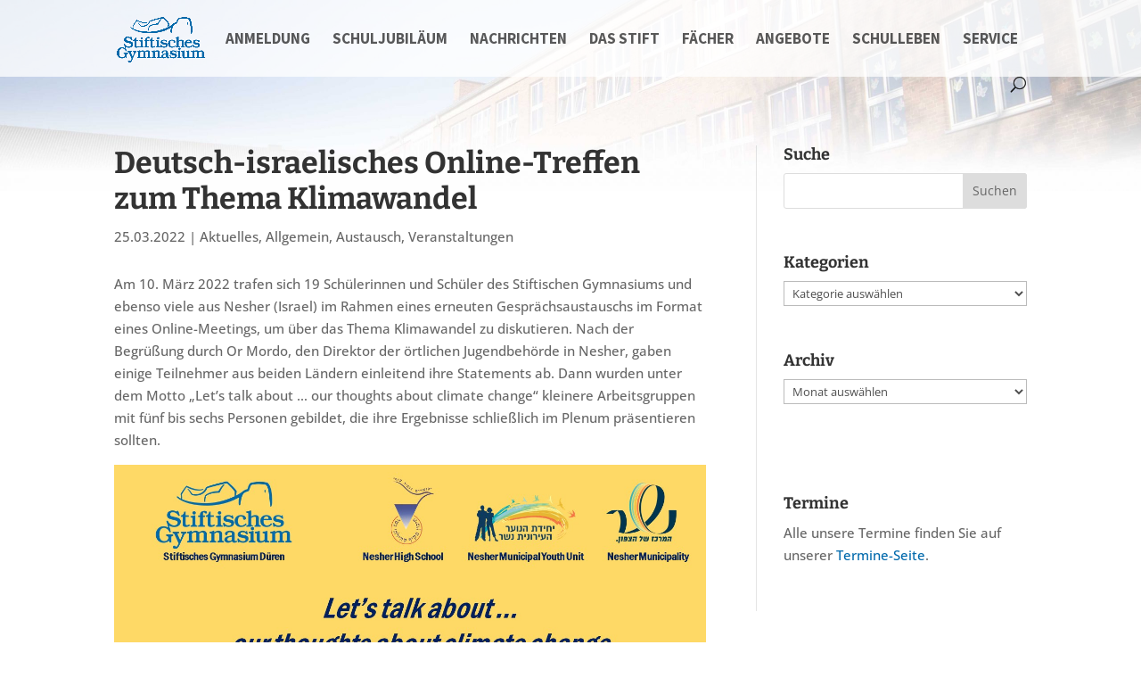

--- FILE ---
content_type: text/html; charset=UTF-8
request_url: https://www.stiftisches.de/deutsch-israelisches-online-treffen-zum-thema-klimawandel/
body_size: 30274
content:
<!DOCTYPE html>
<html lang="de">
<head>
	<meta charset="UTF-8" />
<meta http-equiv="X-UA-Compatible" content="IE=edge">
	<link rel="pingback" href="https://www.stiftisches.de/xmlrpc.php" />

	<script type="text/javascript">
		document.documentElement.className = 'js';
	</script>

	<title>Deutsch-israelisches Online-Treffen zum Thema Klimawandel | Stiftisches Gymnasium Düren</title>
<link rel="preconnect" href="https://fonts.gstatic.com" crossorigin /><meta name='robots' content='max-image-preview:large' />
<script type="text/javascript">
			let jqueryParams=[],jQuery=function(r){return jqueryParams=[...jqueryParams,r],jQuery},$=function(r){return jqueryParams=[...jqueryParams,r],$};window.jQuery=jQuery,window.$=jQuery;let customHeadScripts=!1;jQuery.fn=jQuery.prototype={},$.fn=jQuery.prototype={},jQuery.noConflict=function(r){if(window.jQuery)return jQuery=window.jQuery,$=window.jQuery,customHeadScripts=!0,jQuery.noConflict},jQuery.ready=function(r){jqueryParams=[...jqueryParams,r]},$.ready=function(r){jqueryParams=[...jqueryParams,r]},jQuery.load=function(r){jqueryParams=[...jqueryParams,r]},$.load=function(r){jqueryParams=[...jqueryParams,r]},jQuery.fn.ready=function(r){jqueryParams=[...jqueryParams,r]},$.fn.ready=function(r){jqueryParams=[...jqueryParams,r]};</script><link rel="alternate" type="application/rss+xml" title="Stiftisches Gymnasium Düren &raquo; Feed" href="https://www.stiftisches.de/feed/" />
<link rel="alternate" type="application/rss+xml" title="Stiftisches Gymnasium Düren &raquo; Kommentar-Feed" href="https://www.stiftisches.de/comments/feed/" />
<link rel="alternate" type="text/calendar" title="Stiftisches Gymnasium Düren &raquo; iCal Feed" href="https://www.stiftisches.de/termine/?ical=1" />
<style>[consent-id]:not(.rcb-content-blocker):not([consent-transaction-complete]):not([consent-visual-use-parent^="children:"]):not([consent-confirm]){opacity:0!important;}
.rcb-content-blocker+.rcb-content-blocker-children-fallback~*{display:none!important;}</style><link rel="preload" href="https://www.stiftisches.de/wp-content/68648bdd8b11500a5dcdb3896ea25318/dist/988367525.js" as="script" />
<link rel="preload" href="https://www.stiftisches.de/wp-content/68648bdd8b11500a5dcdb3896ea25318/dist/787815982.js" as="script" />
<link rel="preload" href="https://www.stiftisches.de/wp-content/plugins/real-cookie-banner/public/lib/animate.css/animate.min.css" as="style" />
<script data-cfasync="false" type="text/javascript" defer src="https://www.stiftisches.de/wp-content/68648bdd8b11500a5dcdb3896ea25318/dist/988367525.js" id="real-cookie-banner-vendor-real-cookie-banner-banner-js"></script>
<script type="application/json" data-skip-lazy-load="js-extra" data-skip-moving="true" data-no-defer nitro-exclude data-alt-type="application/ld+json" data-dont-merge data-wpmeteor-nooptimize="true" data-cfasync="false" id="af746fe756c9ab21291f3bc23d0f008f01-js-extra">{"slug":"real-cookie-banner","textDomain":"real-cookie-banner","version":"5.2.10","restUrl":"https:\/\/www.stiftisches.de\/wp-json\/real-cookie-banner\/v1\/","restNamespace":"real-cookie-banner\/v1","restPathObfuscateOffset":"205e5f56fc1cda99","restRoot":"https:\/\/www.stiftisches.de\/wp-json\/","restQuery":{"_v":"5.2.10","_locale":"user"},"restNonce":"c54e5ea77b","restRecreateNonceEndpoint":"https:\/\/www.stiftisches.de\/wp-admin\/admin-ajax.php?action=rest-nonce","publicUrl":"https:\/\/www.stiftisches.de\/wp-content\/plugins\/real-cookie-banner\/public\/","chunkFolder":"dist","chunksLanguageFolder":"https:\/\/www.stiftisches.de\/wp-content\/languages\/mo-cache\/real-cookie-banner\/","chunks":{"chunk-config-tab-blocker.lite.js":["de_DE_formal-83d48f038e1cf6148175589160cda67e","de_DE_formal-e5c2f3318cd06f18a058318f5795a54b","de_DE_formal-76129424d1eb6744d17357561a128725","de_DE_formal-d3d8ada331df664d13fa407b77bc690b"],"chunk-config-tab-blocker.pro.js":["de_DE_formal-ddf5ae983675e7b6eec2afc2d53654a2","de_DE_formal-487d95eea292aab22c80aa3ae9be41f0","de_DE_formal-ab0e642081d4d0d660276c9cebfe9f5d","de_DE_formal-0f5f6074a855fa677e6086b82145bd50"],"chunk-config-tab-consent.lite.js":["de_DE_formal-3823d7521a3fc2857511061e0d660408"],"chunk-config-tab-consent.pro.js":["de_DE_formal-9cb9ecf8c1e8ce14036b5f3a5e19f098"],"chunk-config-tab-cookies.lite.js":["de_DE_formal-1a51b37d0ef409906245c7ed80d76040","de_DE_formal-e5c2f3318cd06f18a058318f5795a54b","de_DE_formal-76129424d1eb6744d17357561a128725"],"chunk-config-tab-cookies.pro.js":["de_DE_formal-572ee75deed92e7a74abba4b86604687","de_DE_formal-487d95eea292aab22c80aa3ae9be41f0","de_DE_formal-ab0e642081d4d0d660276c9cebfe9f5d"],"chunk-config-tab-dashboard.lite.js":["de_DE_formal-f843c51245ecd2b389746275b3da66b6"],"chunk-config-tab-dashboard.pro.js":["de_DE_formal-ae5ae8f925f0409361cfe395645ac077"],"chunk-config-tab-import.lite.js":["de_DE_formal-66df94240f04843e5a208823e466a850"],"chunk-config-tab-import.pro.js":["de_DE_formal-e5fee6b51986d4ff7a051d6f6a7b076a"],"chunk-config-tab-licensing.lite.js":["de_DE_formal-e01f803e4093b19d6787901b9591b5a6"],"chunk-config-tab-licensing.pro.js":["de_DE_formal-4918ea9704f47c2055904e4104d4ffba"],"chunk-config-tab-scanner.lite.js":["de_DE_formal-b10b39f1099ef599835c729334e38429"],"chunk-config-tab-scanner.pro.js":["de_DE_formal-752a1502ab4f0bebfa2ad50c68ef571f"],"chunk-config-tab-settings.lite.js":["de_DE_formal-37978e0b06b4eb18b16164a2d9c93a2c"],"chunk-config-tab-settings.pro.js":["de_DE_formal-e59d3dcc762e276255c8989fbd1f80e3"],"chunk-config-tab-tcf.lite.js":["de_DE_formal-4f658bdbf0aa370053460bc9e3cd1f69","de_DE_formal-e5c2f3318cd06f18a058318f5795a54b","de_DE_formal-d3d8ada331df664d13fa407b77bc690b"],"chunk-config-tab-tcf.pro.js":["de_DE_formal-e1e83d5b8a28f1f91f63b9de2a8b181a","de_DE_formal-487d95eea292aab22c80aa3ae9be41f0","de_DE_formal-0f5f6074a855fa677e6086b82145bd50"]},"others":{"customizeValuesBanner":"{\"layout\":{\"type\":\"dialog\",\"maxHeightEnabled\":false,\"maxHeight\":740,\"dialogMaxWidth\":530,\"dialogPosition\":\"middleCenter\",\"dialogMargin\":[0,0,0,0],\"bannerPosition\":\"bottom\",\"bannerMaxWidth\":1024,\"dialogBorderRadius\":3,\"borderRadius\":5,\"animationIn\":\"slideInUp\",\"animationInDuration\":500,\"animationInOnlyMobile\":true,\"animationOut\":\"none\",\"animationOutDuration\":500,\"animationOutOnlyMobile\":true,\"overlay\":true,\"overlayBg\":\"#000000\",\"overlayBgAlpha\":38,\"overlayBlur\":2},\"decision\":{\"acceptAll\":\"button\",\"acceptEssentials\":\"button\",\"showCloseIcon\":false,\"acceptIndividual\":\"link\",\"buttonOrder\":\"all,essential,save,individual\",\"showGroups\":false,\"groupsFirstView\":false,\"saveButton\":\"always\"},\"design\":{\"bg\":\"#ffffff\",\"textAlign\":\"center\",\"linkTextDecoration\":\"underline\",\"borderWidth\":0,\"borderColor\":\"#ffffff\",\"fontSize\":13,\"fontColor\":\"#2b2b2b\",\"fontInheritFamily\":true,\"fontFamily\":\"Arial, Helvetica, sans-serif\",\"fontWeight\":\"normal\",\"boxShadowEnabled\":true,\"boxShadowOffsetX\":0,\"boxShadowOffsetY\":5,\"boxShadowBlurRadius\":13,\"boxShadowSpreadRadius\":0,\"boxShadowColor\":\"#000000\",\"boxShadowColorAlpha\":20},\"headerDesign\":{\"inheritBg\":true,\"bg\":\"#f4f4f4\",\"inheritTextAlign\":true,\"textAlign\":\"center\",\"padding\":[17,20,15,20],\"logo\":\"\",\"logoRetina\":\"\",\"logoMaxHeight\":40,\"logoPosition\":\"left\",\"logoMargin\":[5,15,5,15],\"fontSize\":20,\"fontColor\":\"#2b2b2b\",\"fontInheritFamily\":true,\"fontFamily\":\"Arial, Helvetica, sans-serif\",\"fontWeight\":\"normal\",\"borderWidth\":1,\"borderColor\":\"#efefef\"},\"bodyDesign\":{\"padding\":[15,20,5,20],\"descriptionInheritFontSize\":true,\"descriptionFontSize\":13,\"dottedGroupsInheritFontSize\":true,\"dottedGroupsFontSize\":13,\"dottedGroupsBulletColor\":\"#15779b\",\"teachingsInheritTextAlign\":true,\"teachingsTextAlign\":\"center\",\"teachingsSeparatorActive\":true,\"teachingsSeparatorWidth\":50,\"teachingsSeparatorHeight\":1,\"teachingsSeparatorColor\":\"#15779b\",\"teachingsInheritFontSize\":false,\"teachingsFontSize\":12,\"teachingsInheritFontColor\":false,\"teachingsFontColor\":\"#7c7c7c\",\"accordionMargin\":[10,0,5,0],\"accordionPadding\":[5,10,5,10],\"accordionArrowType\":\"outlined\",\"accordionArrowColor\":\"#15779b\",\"accordionBg\":\"#ffffff\",\"accordionActiveBg\":\"#f9f9f9\",\"accordionHoverBg\":\"#efefef\",\"accordionBorderWidth\":1,\"accordionBorderColor\":\"#efefef\",\"accordionTitleFontSize\":12,\"accordionTitleFontColor\":\"#2b2b2b\",\"accordionTitleFontWeight\":\"normal\",\"accordionDescriptionMargin\":[5,0,0,0],\"accordionDescriptionFontSize\":12,\"accordionDescriptionFontColor\":\"#757575\",\"accordionDescriptionFontWeight\":\"normal\",\"acceptAllOneRowLayout\":false,\"acceptAllPadding\":[10,10,10,10],\"acceptAllBg\":\"#15779b\",\"acceptAllTextAlign\":\"center\",\"acceptAllFontSize\":18,\"acceptAllFontColor\":\"#ffffff\",\"acceptAllFontWeight\":\"normal\",\"acceptAllBorderWidth\":0,\"acceptAllBorderColor\":\"#000000\",\"acceptAllHoverBg\":\"#11607d\",\"acceptAllHoverFontColor\":\"#ffffff\",\"acceptAllHoverBorderColor\":\"#000000\",\"acceptEssentialsUseAcceptAll\":true,\"acceptEssentialsButtonType\":\"\",\"acceptEssentialsPadding\":[10,10,10,10],\"acceptEssentialsBg\":\"#efefef\",\"acceptEssentialsTextAlign\":\"center\",\"acceptEssentialsFontSize\":18,\"acceptEssentialsFontColor\":\"#0a0a0a\",\"acceptEssentialsFontWeight\":\"normal\",\"acceptEssentialsBorderWidth\":0,\"acceptEssentialsBorderColor\":\"#000000\",\"acceptEssentialsHoverBg\":\"#e8e8e8\",\"acceptEssentialsHoverFontColor\":\"#000000\",\"acceptEssentialsHoverBorderColor\":\"#000000\",\"acceptIndividualPadding\":[5,5,5,5],\"acceptIndividualBg\":\"#ffffff\",\"acceptIndividualTextAlign\":\"center\",\"acceptIndividualFontSize\":15,\"acceptIndividualFontColor\":\"#15779b\",\"acceptIndividualFontWeight\":\"normal\",\"acceptIndividualBorderWidth\":0,\"acceptIndividualBorderColor\":\"#000000\",\"acceptIndividualHoverBg\":\"#ffffff\",\"acceptIndividualHoverFontColor\":\"#11607d\",\"acceptIndividualHoverBorderColor\":\"#000000\"},\"footerDesign\":{\"poweredByLink\":true,\"inheritBg\":false,\"bg\":\"#fcfcfc\",\"inheritTextAlign\":true,\"textAlign\":\"center\",\"padding\":[10,20,15,20],\"fontSize\":14,\"fontColor\":\"#7c7c7c\",\"fontInheritFamily\":true,\"fontFamily\":\"Arial, Helvetica, sans-serif\",\"fontWeight\":\"normal\",\"hoverFontColor\":\"#2b2b2b\",\"borderWidth\":1,\"borderColor\":\"#efefef\",\"languageSwitcher\":\"flags\"},\"texts\":{\"headline\":\"Privatsph\\u00e4re-Einstellungen\",\"description\":\"Wir verwenden Cookies und \\u00e4hnliche Technologien auf unserer Website und verarbeiten Ihre personenbezogenen Daten (z.B. IP-Adresse), um z.B. Inhalte und Anzeigen zu personalisieren, Medien von Drittanbietern einzubinden oder Zugriffe auf unsere Website zu analysieren. Die Datenverarbeitung kann auch erst in Folge gesetzter Cookies stattfinden. Wir geben diese Daten an Dritte weiter, die wir in den Privatsph\\u00e4re-Einstellungen benennen.<br \\\/><br \\\/>Die Datenverarbeitung kann mit Ihrer Einwilligung oder auf Basis eines berechtigten Interesses erfolgen, dem Sie in den Privatsph\\u00e4re-Einstellungen widersprechen k\\u00f6nnen. Sie haben das Recht, Ihre Einwilligung nicht zu erteilen und Ihre Einwilligung zu einem sp\\u00e4teren Zeitpunkt zu \\u00e4ndern oder zu widerrufen. Weitere Informationen \\u00fcber die Verwendung Ihrer Daten finden Sie in unserer {{privacyPolicy}}Datenschutzerkl\\u00e4rung{{\\\/privacyPolicy}}.\",\"acceptAll\":\"Alle akzeptieren\",\"acceptEssentials\":\"Weiter ohne Einwilligung\",\"acceptIndividual\":\"Privatsph\\u00e4re-Einstellungen individuell festlegen\",\"poweredBy\":\"0\",\"dataProcessingInUnsafeCountries\":\"Einige Dienste verarbeiten personenbezogene Daten in unsicheren Drittl\\u00e4ndern. Indem Sie in die Nutzung dieser Services einwilligen, erkl\\u00e4ren Sie sich auch mit der Verarbeitung Ihrer Daten in diesen unsicheren Drittl\\u00e4ndern gem\\u00e4\\u00df {{legalBasis}} einverstanden. Dies birgt das Risiko, dass Ihre Daten von Beh\\u00f6rden zu Kontroll- und \\u00dcberwachungszwecken verarbeitet werden, m\\u00f6glicherweise ohne die M\\u00f6glichkeit eines Rechtsbehelfs.\",\"ageNoticeBanner\":\"Sie sind unter {{minAge}} Jahre alt? Dann k\\u00f6nnen Sie nicht in optionale Services einwilligen. Bitten Sie Ihre Eltern oder Erziehungsberechtigten, mit Ihnen in diese Services einzuwilligen.\",\"ageNoticeBlocker\":\"Sie sind unter {{minAge}} Jahre alt? Leider d\\u00fcrfen Sie diesem Service nicht selbst zustimmen, um diese Inhalte zu sehen. Bitten Sie Ihre Eltern oder Erziehungsberechtigten, dem Service mit Ihnen zuzustimmen!\",\"listServicesNotice\":\"Indem Sie alle Services akzeptieren, erlauben Sie, dass {{services}} geladen werden. Diese sind nach ihrem Zweck in Gruppen {{serviceGroups}} unterteilt (Zugeh\\u00f6rigkeit durch hochgestellte Zahlen gekennzeichnet).\",\"listServicesLegitimateInterestNotice\":\"Au\\u00dferdem werden die {{services}} auf der Grundlage eines berechtigten Interesses geladen.\",\"consentForwardingExternalHosts\":\"Ihre Einwilligung gilt auch auf {{websites}}.\",\"blockerHeadline\":\"{{name}} aufgrund von Privatsph\\u00e4re-Einstellungen blockiert\",\"blockerLinkShowMissing\":\"Alle Services anzeigen, denen Sie noch zustimmen m\\u00fcssen\",\"blockerLoadButton\":\"Services akzeptieren und Inhalte laden\",\"blockerAcceptInfo\":\"Durch das Laden der blockierten Inhalte werden Ihre Privatsph\\u00e4ren-Einstellungen angepasst. Inhalte von diesem Service werden in Zukunft nicht mehr blockiert.\",\"stickyHistory\":\"Historie der Privatsph\\u00e4re-Einstellungen\",\"stickyRevoke\":\"Einwilligungen widerrufen\",\"stickyRevokeSuccessMessage\":\"Sie haben Ihre Einwilligung f\\u00fcr Services mit ihren Cookies und der Verarbeitung personenbezogener Daten erfolgreich widerrufen. Die Seite wird jetzt neu geladen!\",\"stickyChange\":\"Privatsph\\u00e4re-Einstellungen \\u00e4ndern\"},\"individualLayout\":{\"inheritDialogMaxWidth\":false,\"dialogMaxWidth\":970,\"inheritBannerMaxWidth\":true,\"bannerMaxWidth\":1980,\"descriptionTextAlign\":\"left\"},\"group\":{\"checkboxBg\":\"#f0f0f0\",\"checkboxBorderWidth\":1,\"checkboxBorderColor\":\"#d2d2d2\",\"checkboxActiveColor\":\"#ffffff\",\"checkboxActiveBg\":\"#15779b\",\"checkboxActiveBorderColor\":\"#11607d\",\"groupInheritBg\":true,\"groupBg\":\"#f4f4f4\",\"groupPadding\":[15,15,15,15],\"groupSpacing\":10,\"groupBorderRadius\":5,\"groupBorderWidth\":1,\"groupBorderColor\":\"#f4f4f4\",\"headlineFontSize\":16,\"headlineFontWeight\":\"normal\",\"headlineFontColor\":\"#2b2b2b\",\"descriptionFontSize\":14,\"descriptionFontColor\":\"#7c7c7c\",\"linkColor\":\"#7c7c7c\",\"linkHoverColor\":\"#2b2b2b\",\"detailsHideLessRelevant\":true},\"saveButton\":{\"useAcceptAll\":true,\"type\":\"button\",\"padding\":[10,10,10,10],\"bg\":\"#efefef\",\"textAlign\":\"center\",\"fontSize\":18,\"fontColor\":\"#0a0a0a\",\"fontWeight\":\"normal\",\"borderWidth\":0,\"borderColor\":\"#000000\",\"hoverBg\":\"#e8e8e8\",\"hoverFontColor\":\"#000000\",\"hoverBorderColor\":\"#000000\"},\"individualTexts\":{\"headline\":\"Individuelle Privatsph\\u00e4re-Pr\\u00e4ferenzen\",\"description\":\"Wir verwenden Cookies und \\u00e4hnliche Technologien auf unserer Website und verarbeiten Ihre personenbezogenen Daten (z.B. IP-Adresse), um z.B. Inhalte und Anzeigen zu personalisieren, Medien von Drittanbietern einzubinden oder Zugriffe auf unsere Website zu analysieren. Die Datenverarbeitung kann auch erst in Folge gesetzter Cookies stattfinden. Wir geben diese Daten an Dritte weiter, die wir in den Privatsph\\u00e4re-Einstellungen benennen.<br \\\/><br \\\/>Die Datenverarbeitung kann mit Ihrer Einwilligung oder auf Basis eines berechtigten Interesses erfolgen, dem Sie in den Privatsph\\u00e4re-Einstellungen widersprechen k\\u00f6nnen. Sie haben das Recht, Ihre Einwilligung nicht zu erteilen und Ihre Einwilligung zu einem sp\\u00e4teren Zeitpunkt zu \\u00e4ndern oder zu widerrufen. Weitere Informationen \\u00fcber die Verwendung Ihrer Daten finden Sie in unserer {{privacyPolicy}}Datenschutzerkl\\u00e4rung{{\\\/privacyPolicy}}.<br \\\/><br \\\/>Nachstehend finden Sie eine \\u00dcbersicht \\u00fcber alle von dieser Website genutzten Services. Sie k\\u00f6nnen detaillierte Informationen zu jedem Service einsehen und diesen einzeln zustimmen oder von Ihrem Widerspruchsrecht Gebrauch machen.\",\"save\":\"Individuelle Auswahl speichern\",\"showMore\":\"Service-Informationen anzeigen\",\"hideMore\":\"Service-Informationen ausblenden\",\"postamble\":\"\"},\"mobile\":{\"enabled\":true,\"maxHeight\":400,\"hideHeader\":false,\"alignment\":\"bottom\",\"scalePercent\":90,\"scalePercentVertical\":-50},\"sticky\":{\"enabled\":false,\"animationsEnabled\":true,\"alignment\":\"left\",\"bubbleBorderRadius\":50,\"icon\":\"fingerprint\",\"iconCustom\":\"\",\"iconCustomRetina\":\"\",\"iconSize\":30,\"iconColor\":\"#ffffff\",\"bubbleMargin\":[10,20,20,20],\"bubblePadding\":15,\"bubbleBg\":\"#15779b\",\"bubbleBorderWidth\":0,\"bubbleBorderColor\":\"#10556f\",\"boxShadowEnabled\":true,\"boxShadowOffsetX\":0,\"boxShadowOffsetY\":2,\"boxShadowBlurRadius\":5,\"boxShadowSpreadRadius\":1,\"boxShadowColor\":\"#105b77\",\"boxShadowColorAlpha\":40,\"bubbleHoverBg\":\"#ffffff\",\"bubbleHoverBorderColor\":\"#000000\",\"hoverIconColor\":\"#000000\",\"hoverIconCustom\":\"\",\"hoverIconCustomRetina\":\"\",\"menuFontSize\":16,\"menuBorderRadius\":5,\"menuItemSpacing\":10,\"menuItemPadding\":[5,10,5,10]},\"customCss\":{\"css\":\"\",\"antiAdBlocker\":\"y\"}}","isPro":false,"showProHints":false,"proUrl":"https:\/\/devowl.io\/de\/go\/real-cookie-banner?source=rcb-lite","showLiteNotice":true,"frontend":{"groups":"[{\"id\":132,\"name\":\"Essenziell\",\"slug\":\"essenziell\",\"description\":\"Essential Services sind f\\u00fcr die grundlegende Funktionalit\\u00e4t der Website erforderlich. Sie enthalten nur technisch notwendige Services. Diesen Services kann nicht widersprochen werden.\",\"isEssential\":true,\"isDefault\":true,\"items\":[{\"id\":32015,\"name\":\"Real Cookie Banner\",\"purpose\":\"Real Cookie Banner bittet Website-Besucher um die Einwilligung zum Setzen von Cookies und zur Verarbeitung personenbezogener Daten. Dazu wird jedem Website-Besucher eine UUID (pseudonyme Identifikation des Nutzers) zugewiesen, die bis zum Ablauf des Cookies zur Speicherung der Einwilligung g\\u00fcltig ist. Cookies werden dazu verwendet, um zu testen, ob Cookies gesetzt werden k\\u00f6nnen, um Referenz auf die dokumentierte Einwilligung zu speichern, um zu speichern, in welche Services aus welchen Service-Gruppen der Besucher eingewilligt hat, und, falls Einwilligung nach dem Transparency &amp; Consent Framework (TCF) eingeholt werden, um die Einwilligungen in TCF Partner, Zwecke, besondere Zwecke, Funktionen und besondere Funktionen zu speichern. Im Rahmen der Darlegungspflicht nach DSGVO wird die erhobene Einwilligung vollumf\\u00e4nglich dokumentiert. Dazu z\\u00e4hlt neben den Services und Service-Gruppen, in welche der Besucher eingewilligt hat, und falls Einwilligung nach dem TCF Standard eingeholt werden, in welche TCF Partner, Zwecke und Funktionen der Besucher eingewilligt hat, alle Einstellungen des Cookie Banners zum Zeitpunkt der Einwilligung als auch die technischen Umst\\u00e4nde (z.B. Gr\\u00f6\\u00dfe des Sichtbereichs bei der Einwilligung) und die Nutzerinteraktionen (z.B. Klick auf Buttons), die zur Einwilligung gef\\u00fchrt haben. Die Einwilligung wird pro Sprache einmal erhoben.\",\"providerContact\":{\"phone\":\"\",\"email\":\"\",\"link\":\"\"},\"isProviderCurrentWebsite\":true,\"provider\":\"Stiftisches Gymnasium D\\u00fcren\",\"uniqueName\":\"\",\"isEmbeddingOnlyExternalResources\":false,\"legalBasis\":\"legal-requirement\",\"dataProcessingInCountries\":[],\"dataProcessingInCountriesSpecialTreatments\":[],\"technicalDefinitions\":[{\"type\":\"http\",\"name\":\"real_cookie_banner*\",\"host\":\".stiftisches.de\",\"duration\":365,\"durationUnit\":\"d\",\"isSessionDuration\":false,\"purpose\":\"Eindeutiger Identifikator f\\u00fcr die Einwilligung, aber nicht f\\u00fcr den Website-Besucher. Revisionshash f\\u00fcr die Einstellungen des Cookie-Banners (Texte, Farben, Funktionen, Servicegruppen, Dienste, Content Blocker usw.). IDs f\\u00fcr eingewilligte Services und Service-Gruppen.\"},{\"type\":\"http\",\"name\":\"real_cookie_banner*-tcf\",\"host\":\".stiftisches.de\",\"duration\":365,\"durationUnit\":\"d\",\"isSessionDuration\":false,\"purpose\":\"Im Rahmen von TCF gesammelte Einwilligungen, die im TC-String-Format gespeichert werden, einschlie\\u00dflich TCF-Vendoren, -Zwecke, -Sonderzwecke, -Funktionen und -Sonderfunktionen.\"},{\"type\":\"http\",\"name\":\"real_cookie_banner*-gcm\",\"host\":\".stiftisches.de\",\"duration\":365,\"durationUnit\":\"d\",\"isSessionDuration\":false,\"purpose\":\"Die im Google Consent Mode gesammelten Einwilligungen in die verschiedenen Einwilligungstypen (Zwecke) werden f\\u00fcr alle mit dem Google Consent Mode kompatiblen Services gespeichert.\"},{\"type\":\"http\",\"name\":\"real_cookie_banner-test\",\"host\":\".stiftisches.de\",\"duration\":365,\"durationUnit\":\"d\",\"isSessionDuration\":false,\"purpose\":\"Cookie, der gesetzt wurde, um die Funktionalit\\u00e4t von HTTP-Cookies zu testen. Wird sofort nach dem Test gel\\u00f6scht.\"},{\"type\":\"local\",\"name\":\"real_cookie_banner*\",\"host\":\"https:\\\/\\\/www.stiftisches.de\",\"duration\":1,\"durationUnit\":\"d\",\"isSessionDuration\":false,\"purpose\":\"Eindeutiger Identifikator f\\u00fcr die Einwilligung, aber nicht f\\u00fcr den Website-Besucher. Revisionshash f\\u00fcr die Einstellungen des Cookie-Banners (Texte, Farben, Funktionen, Service-Gruppen, Services, Content Blocker usw.). IDs f\\u00fcr eingewilligte Services und Service-Gruppen. Wird nur solange gespeichert, bis die Einwilligung auf dem Website-Server dokumentiert ist.\"},{\"type\":\"local\",\"name\":\"real_cookie_banner*-tcf\",\"host\":\"https:\\\/\\\/www.stiftisches.de\",\"duration\":1,\"durationUnit\":\"d\",\"isSessionDuration\":false,\"purpose\":\"Im Rahmen von TCF gesammelte Einwilligungen werden im TC-String-Format gespeichert, einschlie\\u00dflich TCF Vendoren, Zwecke, besondere Zwecke, Funktionen und besondere Funktionen. Wird nur solange gespeichert, bis die Einwilligung auf dem Website-Server dokumentiert ist.\"},{\"type\":\"local\",\"name\":\"real_cookie_banner*-gcm\",\"host\":\"https:\\\/\\\/www.stiftisches.de\",\"duration\":1,\"durationUnit\":\"d\",\"isSessionDuration\":false,\"purpose\":\"Im Rahmen des Google Consent Mode erfasste Einwilligungen werden f\\u00fcr alle mit dem Google Consent Mode kompatiblen Services in Einwilligungstypen (Zwecke) gespeichert. Wird nur solange gespeichert, bis die Einwilligung auf dem Website-Server dokumentiert ist.\"},{\"type\":\"local\",\"name\":\"real_cookie_banner-consent-queue*\",\"host\":\"https:\\\/\\\/www.stiftisches.de\",\"duration\":1,\"durationUnit\":\"d\",\"isSessionDuration\":false,\"purpose\":\"Lokale Zwischenspeicherung (Caching) der Auswahl im Cookie-Banner, bis der Server die Einwilligung dokumentiert; Dokumentation periodisch oder bei Seitenwechseln versucht, wenn der Server nicht verf\\u00fcgbar oder \\u00fcberlastet ist.\"}],\"codeDynamics\":[],\"providerPrivacyPolicyUrl\":\"https:\\\/\\\/www.stiftisches.de\\\/datenschutz\\\/\",\"providerLegalNoticeUrl\":\"https:\\\/\\\/www.stiftisches.de\\\/impressum\\\/\",\"tagManagerOptInEventName\":\"\",\"tagManagerOptOutEventName\":\"\",\"googleConsentModeConsentTypes\":[],\"executePriority\":10,\"codeOptIn\":\"\",\"executeCodeOptInWhenNoTagManagerConsentIsGiven\":false,\"codeOptOut\":\"\",\"executeCodeOptOutWhenNoTagManagerConsentIsGiven\":false,\"deleteTechnicalDefinitionsAfterOptOut\":false,\"codeOnPageLoad\":\"\",\"presetId\":\"real-cookie-banner\"}]}]","links":[{"id":32593,"label":"Datenschutzerkl\u00e4rung","pageType":"privacyPolicy","isExternalUrl":false,"pageId":905,"url":"https:\/\/www.stiftisches.de\/datenschutz\/","hideCookieBanner":true,"isTargetBlank":true},{"id":32594,"label":"Impressum","pageType":"legalNotice","isExternalUrl":false,"pageId":182,"url":"https:\/\/www.stiftisches.de\/impressum\/","hideCookieBanner":true,"isTargetBlank":true}],"websiteOperator":{"address":"","country":"","contactEmail":"base64-encoded:aW5mb0BwaXhlbHJhZGl1cy5kZQ==","contactPhone":"","contactFormUrl":false},"blocker":[],"languageSwitcher":[],"predefinedDataProcessingInSafeCountriesLists":{"GDPR":["AT","BE","BG","HR","CY","CZ","DK","EE","FI","FR","DE","GR","HU","IE","IS","IT","LI","LV","LT","LU","MT","NL","NO","PL","PT","RO","SK","SI","ES","SE"],"DSG":["CH"],"GDPR+DSG":[],"ADEQUACY_EU":["AD","AR","CA","FO","GG","IL","IM","JP","JE","NZ","KR","CH","GB","UY","US"],"ADEQUACY_CH":["DE","AD","AR","AT","BE","BG","CA","CY","HR","DK","ES","EE","FI","FR","GI","GR","GG","HU","IM","FO","IE","IS","IL","IT","JE","LV","LI","LT","LU","MT","MC","NO","NZ","NL","PL","PT","CZ","RO","GB","SK","SI","SE","UY","US"]},"decisionCookieName":"real_cookie_banner-v:3_blog:1_path:c95e36e","revisionHash":"e27f30ab4e1bec221b302f3f97162b65","territorialLegalBasis":["gdpr-eprivacy"],"setCookiesViaManager":"none","isRespectDoNotTrack":false,"failedConsentDocumentationHandling":"essentials","isAcceptAllForBots":true,"isDataProcessingInUnsafeCountries":false,"isAgeNotice":true,"ageNoticeAgeLimit":16,"isListServicesNotice":true,"isBannerLessConsent":false,"isTcf":false,"isGcm":false,"isGcmListPurposes":false,"hasLazyData":false},"anonymousContentUrl":"https:\/\/www.stiftisches.de\/wp-content\/68648bdd8b11500a5dcdb3896ea25318\/dist\/","anonymousHash":"68648bdd8b11500a5dcdb3896ea25318","hasDynamicPreDecisions":false,"isLicensed":true,"isDevLicense":false,"multilingualSkipHTMLForTag":"","isCurrentlyInTranslationEditorPreview":false,"defaultLanguage":"","currentLanguage":"","activeLanguages":[],"context":"","iso3166OneAlpha2":{"AF":"Afghanistan","AL":"Albanien","DZ":"Algerien","AS":"Amerikanisch-Samoa","AD":"Andorra","AO":"Angola","AI":"Anguilla","AQ":"Antarktis","AG":"Antigua und Barbuda","AR":"Argentinien","AM":"Armenien","AW":"Aruba","AZ":"Aserbaidschan","AU":"Australien","BS":"Bahamas","BH":"Bahrain","BD":"Bangladesch","BB":"Barbados","BY":"Belarus","BE":"Belgien","BZ":"Belize","BJ":"Benin","BM":"Bermuda","BT":"Bhutan","BO":"Bolivien","BA":"Bosnien und Herzegowina","BW":"Botswana","BV":"Bouvetinsel","BR":"Brasilien","IO":"Britisches Territorium im Indischen Ozean","BN":"Brunei Darussalam","BG":"Bulgarien","BF":"Burkina Faso","BI":"Burundi","CL":"Chile","CN":"China","CK":"Cookinseln","CR":"Costa Rica","CW":"Cura\u00e7ao","DE":"Deutschland","LA":"Die Laotische Demokratische Volksrepublik","DM":"Dominica","DO":"Dominikanische Republik","DJ":"Dschibuti","DK":"D\u00e4nemark","EC":"Ecuador","SV":"El Salvador","ER":"Eritrea","EE":"Estland","FK":"Falklandinseln (Malwinen)","FJ":"Fidschi","FI":"Finnland","FR":"Frankreich","GF":"Franz\u00f6sisch-Guayana","PF":"Franz\u00f6sisch-Polynesien","TF":"Franz\u00f6sische S\u00fcd- und Antarktisgebiete","FO":"F\u00e4r\u00f6er Inseln","FM":"F\u00f6derierte Staaten von Mikronesien","GA":"Gabun","GM":"Gambia","GE":"Georgien","GH":"Ghana","GI":"Gibraltar","GD":"Grenada","GR":"Griechenland","GL":"Gr\u00f6nland","GP":"Guadeloupe","GU":"Guam","GT":"Guatemala","GG":"Guernsey","GN":"Guinea","GW":"Guinea-Bissau","GY":"Guyana","HT":"Haiti","HM":"Heard und die McDonaldinseln","VA":"Heiliger Stuhl (Staat Vatikanstadt)","HN":"Honduras","HK":"Hong Kong","IN":"Indien","ID":"Indonesien","IQ":"Irak","IE":"Irland","IR":"Islamische Republik Iran","IS":"Island","IM":"Isle of Man","IL":"Israel","IT":"Italien","JM":"Jamaika","JP":"Japan","YE":"Jemen","JE":"Jersey","JO":"Jordanien","VG":"Jungferninseln, Britisch","VI":"Jungferninseln, U.S.","KY":"Kaimaninseln","KH":"Kambodscha","CM":"Kamerun","CA":"Kanada","CV":"Kap Verde","BQ":"Karibischen Niederlande","KZ":"Kasachstan","QA":"Katar","KE":"Kenia","KG":"Kirgisistan","KI":"Kiribati","UM":"Kleinere Inselbesitzungen der Vereinigten Staaten","CC":"Kokosinseln","CO":"Kolumbien","KM":"Komoren","CG":"Kongo","CD":"Kongo, Demokratische Republik","KR":"Korea","XK":"Kosovo","HR":"Kroatien","CU":"Kuba","KW":"Kuwait","LS":"Lesotho","LV":"Lettland","LB":"Libanon","LR":"Liberia","LY":"Libysch-Arabische Dschamahirija","LI":"Liechtenstein","LT":"Litauen","LU":"Luxemburg","MO":"Macao","MG":"Madagaskar","MW":"Malawi","MY":"Malaysia","MV":"Malediven","ML":"Mali","MT":"Malta","MA":"Marokko","MH":"Marshallinseln","MQ":"Martinique","MR":"Mauretanien","MU":"Mauritius","YT":"Mayotte","MK":"Mazedonien","MX":"Mexiko","MD":"Moldawien","MC":"Monaco","MN":"Mongolei","ME":"Montenegro","MS":"Montserrat","MZ":"Mosambik","MM":"Myanmar","NA":"Namibia","NR":"Nauru","NP":"Nepal","NC":"Neukaledonien","NZ":"Neuseeland","NI":"Nicaragua","NL":"Niederlande","AN":"Niederl\u00e4ndische Antillen","NE":"Niger","NG":"Nigeria","NU":"Niue","KP":"Nordkorea","NF":"Norfolkinsel","NO":"Norwegen","MP":"N\u00f6rdliche Marianen","OM":"Oman","PK":"Pakistan","PW":"Palau","PS":"Pal\u00e4stinensisches Gebiet, besetzt","PA":"Panama","PG":"Papua-Neuguinea","PY":"Paraguay","PE":"Peru","PH":"Philippinen","PN":"Pitcairn","PL":"Polen","PT":"Portugal","PR":"Puerto Rico","CI":"Republik C\u00f4te d'Ivoire","RW":"Ruanda","RO":"Rum\u00e4nien","RU":"Russische F\u00f6deration","RE":"R\u00e9union","BL":"Saint Barth\u00e9l\u00e9my","PM":"Saint Pierre und Miquelo","SB":"Salomonen","ZM":"Sambia","WS":"Samoa","SM":"San Marino","SH":"Sankt Helena","MF":"Sankt Martin","SA":"Saudi-Arabien","SE":"Schweden","CH":"Schweiz","SN":"Senegal","RS":"Serbien","SC":"Seychellen","SL":"Sierra Leone","ZW":"Simbabwe","SG":"Singapur","SX":"Sint Maarten","SK":"Slowakei","SI":"Slowenien","SO":"Somalia","ES":"Spanien","LK":"Sri Lanka","KN":"St. Kitts und Nevis","LC":"St. Lucia","VC":"St. Vincent und Grenadinen","SD":"Sudan","SR":"Surinam","SJ":"Svalbard und Jan Mayen","SZ":"Swasiland","SY":"Syrische Arabische Republik","ST":"S\u00e3o Tom\u00e9 und Pr\u00edncipe","ZA":"S\u00fcdafrika","GS":"S\u00fcdgeorgien und die S\u00fcdlichen Sandwichinseln","SS":"S\u00fcdsudan","TJ":"Tadschikistan","TW":"Taiwan","TZ":"Tansania","TH":"Thailand","TL":"Timor-Leste","TG":"Togo","TK":"Tokelau","TO":"Tonga","TT":"Trinidad und Tobago","TD":"Tschad","CZ":"Tschechische Republik","TN":"Tunesien","TM":"Turkmenistan","TC":"Turks- und Caicosinseln","TV":"Tuvalu","TR":"T\u00fcrkei","UG":"Uganda","UA":"Ukraine","HU":"Ungarn","UY":"Uruguay","UZ":"Usbekistan","VU":"Vanuatu","VE":"Venezuela","AE":"Vereinigte Arabische Emirate","US":"Vereinigte Staaten","GB":"Vereinigtes K\u00f6nigreich","VN":"Vietnam","WF":"Wallis und Futuna","CX":"Weihnachtsinsel","EH":"Westsahara","CF":"Zentralafrikanische Republik","CY":"Zypern","EG":"\u00c4gypten","GQ":"\u00c4quatorialguinea","ET":"\u00c4thiopien","AX":"\u00c5land Inseln","AT":"\u00d6sterreich"},"visualParentSelectors":{".et_pb_video_box":1,".et_pb_video_slider:has(>.et_pb_slider_carousel %s)":"self",".ast-oembed-container":1,".wpb_video_wrapper":1,".gdlr-core-pbf-background-wrap":1},"isPreventPreDecision":false,"isInvalidateImplicitUserConsent":false,"dependantVisibilityContainers":["[role=\"tabpanel\"]",".eael-tab-content-item",".wpcs_content_inner",".op3-contenttoggleitem-content",".op3-popoverlay-content",".pum-overlay","[data-elementor-type=\"popup\"]",".wp-block-ub-content-toggle-accordion-content-wrap",".w-popup-wrap",".oxy-lightbox_inner[data-inner-content=true]",".oxy-pro-accordion_body",".oxy-tab-content",".kt-accordion-panel",".vc_tta-panel-body",".mfp-hide","div[id^=\"tve_thrive_lightbox_\"]",".brxe-xpromodalnestable",".evcal_eventcard",".divioverlay",".et_pb_toggle_content"],"disableDeduplicateExceptions":[".et_pb_video_slider"],"bannerDesignVersion":12,"bannerI18n":{"showMore":"Mehr anzeigen","hideMore":"Ausblenden","showLessRelevantDetails":"Weitere Details anzeigen (%s)","hideLessRelevantDetails":"Weitere Details ausblenden (%s)","other":"Anderes","legalBasis":{"label":"Verwendung auf gesetzlicher Grundlage von","consentPersonalData":"Einwilligung zur Verarbeitung personenbezogener Daten","consentStorage":"Einwilligung zur Speicherung oder zum Zugriff auf Informationen auf der Endeinrichtung des Nutzers","legitimateInterestPersonalData":"Berechtigtes Interesse zur Verarbeitung personenbezogener Daten","legitimateInterestStorage":"Bereitstellung eines ausdr\u00fccklich gew\u00fcnschten digitalen Dienstes zur Speicherung oder zum Zugriff auf Informationen auf der Endeinrichtung des Nutzers","legalRequirementPersonalData":"Erf\u00fcllung einer rechtlichen Verpflichtung zur Verarbeitung personenbezogener Daten"},"territorialLegalBasisArticles":{"gdpr-eprivacy":{"dataProcessingInUnsafeCountries":"Art. 49 Abs. 1 lit. a DSGVO"},"dsg-switzerland":{"dataProcessingInUnsafeCountries":"Art. 17 Abs. 1 lit. a DSG (Schweiz)"}},"legitimateInterest":"Berechtigtes Interesse","consent":"Einwilligung","crawlerLinkAlert":"Wir haben erkannt, dass Sie ein Crawler\/Bot sind. Nur nat\u00fcrliche Personen m\u00fcssen in Cookies und die Verarbeitung von personenbezogenen Daten einwilligen. Daher hat der Link f\u00fcr Sie keine Funktion.","technicalCookieDefinitions":"Technische Cookie-Definitionen","technicalCookieName":"Technischer Cookie Name","usesCookies":"Verwendete Cookies","cookieRefresh":"Cookie-Erneuerung","usesNonCookieAccess":"Verwendet Cookie-\u00e4hnliche Informationen (LocalStorage, SessionStorage, IndexDB, etc.)","host":"Host","duration":"Dauer","noExpiration":"Kein Ablauf","type":"Typ","purpose":"Zweck","purposes":"Zwecke","headerTitlePrivacyPolicyHistory":"Historie Ihrer Privatsph\u00e4re-Einstellungen","skipToConsentChoices":"Zu Einwilligungsoptionen springen","historyLabel":"Einwilligungen anzeigen vom","historyItemLoadError":"Das Lesen der Einwilligung ist fehlgeschlagen. Bitte versuchen Sie es sp\u00e4ter noch einmal!","historySelectNone":"Noch nicht eingewilligt","provider":"Anbieter","providerContactPhone":"Telefon","providerContactEmail":"E-Mail","providerContactLink":"Kontaktformular","providerPrivacyPolicyUrl":"Datenschutzerkl\u00e4rung","providerLegalNoticeUrl":"Impressum","nonStandard":"Nicht standardisierte Datenverarbeitung","nonStandardDesc":"Einige Services setzen Cookies und\/oder verarbeiten personenbezogene Daten, ohne die Standards f\u00fcr die Kommunikation der Einwilligung einzuhalten. Diese Services werden in mehrere Gruppen unterteilt. Sogenannte \u201cessenzielle Services\u201d werden auf der Grundlage eines berechtigten Interesses genutzt und k\u00f6nnen nicht abbestellt werden (ein Widerspruch muss ggf. per E-Mail oder Brief gem\u00e4\u00df der Datenschutzerkl\u00e4rung erfolgen), w\u00e4hrend alle anderen Services nur nach Einwilligung genutzt werden.","dataProcessingInThirdCountries":"Datenverarbeitung in Drittl\u00e4ndern","safetyMechanisms":{"label":"Sicherheitsmechanismen f\u00fcr die Daten\u00fcbermittlung","standardContractualClauses":"Standardvertragsklauseln","adequacyDecision":"Angemessenheitsbeschluss","eu":"EU","switzerland":"Schweiz","bindingCorporateRules":"Verbindliche interne Datenschutzvorschriften","contractualGuaranteeSccSubprocessors":"Vertragliche Garantie f\u00fcr Standardvertragsklauseln mit Unterauftragsverarbeitern"},"durationUnit":{"n1":{"s":"Sekunde","m":"Minute","h":"Stunde","d":"Tag","mo":"Monat","y":"Jahr"},"nx":{"s":"Sekunden","m":"Minuten","h":"Stunden","d":"Tage","mo":"Monate","y":"Jahre"}},"close":"Schlie\u00dfen","closeWithoutSaving":"Verlassen ohne Speichern","yes":"Ja","no":"Nein","unknown":"Unbekannt","none":"Keine","noLicense":"Keine Lizenz aktiviert \u2013 kein Einsatz auf produktiven Systemen!","devLicense":"Produktlizenz nicht f\u00fcr den Produktionseinsatz!","devLicenseLearnMore":"Mehr erfahren","devLicenseLink":"https:\/\/devowl.io\/de\/wissensdatenbank\/lizenz-installations-typ\/","andSeparator":" und ","deprecated":{"appropriateSafeguard":"Geeignete Garantien","dataProcessingInUnsafeCountries":"Datenverarbeitung in unsicheren Drittl\u00e4ndern","legalRequirement":"Erf\u00fcllung einer rechtlichen Verpflichtung"}},"pageRequestUuid4":"aaae0cf44-9b57-42b7-bb6d-b9b7b04f8bd0","pageByIdUrl":"https:\/\/www.stiftisches.de?page_id","pluginUrl":"https:\/\/devowl.io\/wordpress-real-cookie-banner\/"}}</script><script data-skip-lazy-load="js-extra" data-skip-moving="true" data-no-defer nitro-exclude data-alt-type="application/ld+json" data-dont-merge data-wpmeteor-nooptimize="true" data-cfasync="false" id="af746fe756c9ab21291f3bc23d0f008f02-js-extra">
(()=>{var x=function (a,b){return-1<["codeOptIn","codeOptOut","codeOnPageLoad","contactEmail"].indexOf(a)&&"string"==typeof b&&b.startsWith("base64-encoded:")?window.atob(b.substr(15)):b},t=(e,t)=>new Proxy(e,{get:(e,n)=>{let r=Reflect.get(e,n);return n===t&&"string"==typeof r&&(r=JSON.parse(r,x),Reflect.set(e,n,r)),r}}),n=JSON.parse(document.getElementById("af746fe756c9ab21291f3bc23d0f008f01-js-extra").innerHTML,x);window.Proxy?n.others.frontend=t(n.others.frontend,"groups"):n.others.frontend.groups=JSON.parse(n.others.frontend.groups,x);window.Proxy?n.others=t(n.others,"customizeValuesBanner"):n.others.customizeValuesBanner=JSON.parse(n.others.customizeValuesBanner,x);;window.realCookieBanner=n;window[Math.random().toString(36)]=n;
})();
</script><script data-cfasync="false" type="text/javascript" id="real-cookie-banner-banner-js-before">
/* <![CDATA[ */
((a,b)=>{a[b]||(a[b]={unblockSync:()=>undefined},["consentSync"].forEach(c=>a[b][c]=()=>({cookie:null,consentGiven:!1,cookieOptIn:!0})),["consent","consentAll","unblock"].forEach(c=>a[b][c]=(...d)=>new Promise(e=>a.addEventListener(b,()=>{a[b][c](...d).then(e)},{once:!0}))))})(window,"consentApi");
//# sourceURL=real-cookie-banner-banner-js-before
/* ]]> */
</script>
<script data-cfasync="false" type="text/javascript" defer src="https://www.stiftisches.de/wp-content/68648bdd8b11500a5dcdb3896ea25318/dist/787815982.js" id="real-cookie-banner-banner-js"></script>
<link rel='stylesheet' id='animate-css-css' href='https://www.stiftisches.de/wp-content/plugins/real-cookie-banner/public/lib/animate.css/animate.min.css' type='text/css' media='all' />
<link rel="alternate" title="oEmbed (JSON)" type="application/json+oembed" href="https://www.stiftisches.de/wp-json/oembed/1.0/embed?url=https%3A%2F%2Fwww.stiftisches.de%2Fdeutsch-israelisches-online-treffen-zum-thema-klimawandel%2F" />
<link rel="alternate" title="oEmbed (XML)" type="text/xml+oembed" href="https://www.stiftisches.de/wp-json/oembed/1.0/embed?url=https%3A%2F%2Fwww.stiftisches.de%2Fdeutsch-israelisches-online-treffen-zum-thema-klimawandel%2F&#038;format=xml" />
<meta content="Divi Child Theme v.1.0.0" name="generator"/><link rel='stylesheet' id='ssa-divi-module-styles-css' href='https://www.stiftisches.de/wp-content/plugins/simply-schedule-appointments/includes/divi/styles/style.min.css' type='text/css' media='all' />
<link rel='stylesheet' id='wpo_min-header-0-css' href='https://www.stiftisches.de/wp-content/cache/wpo-minify/1768349508/assets/wpo-minify-header-48de86a6.min.css' type='text/css' media='all' />
<script type="text/javascript" src="https://www.stiftisches.de/wp-content/cache/wpo-minify/1768349508/assets/wpo-minify-header-70be07da.min.js" id="wpo_min-header-0-js"></script>
<link rel="https://api.w.org/" href="https://www.stiftisches.de/wp-json/" /><link rel="alternate" title="JSON" type="application/json" href="https://www.stiftisches.de/wp-json/wp/v2/posts/29304" /><link rel="canonical" href="https://www.stiftisches.de/deutsch-israelisches-online-treffen-zum-thema-klimawandel/" />
<meta name="tec-api-version" content="v1"><meta name="tec-api-origin" content="https://www.stiftisches.de"><link rel="alternate" href="https://www.stiftisches.de/wp-json/tribe/events/v1/" /><meta name="viewport" content="width=device-width, initial-scale=1.0, maximum-scale=1.0, user-scalable=0" /><link rel="icon" href="https://www.stiftisches.de/wp-content/uploads/2020/04/cropped-favicon-32x32.png" sizes="32x32" />
<link rel="icon" href="https://www.stiftisches.de/wp-content/uploads/2020/04/cropped-favicon-192x192.png" sizes="192x192" />
<link rel="apple-touch-icon" href="https://www.stiftisches.de/wp-content/uploads/2020/04/cropped-favicon-180x180.png" />
<meta name="msapplication-TileImage" content="https://www.stiftisches.de/wp-content/uploads/2020/04/cropped-favicon-270x270.png" />
<style id="et-divi-customizer-global-cached-inline-styles">body,.et_pb_column_1_2 .et_quote_content blockquote cite,.et_pb_column_1_2 .et_link_content a.et_link_main_url,.et_pb_column_1_3 .et_quote_content blockquote cite,.et_pb_column_3_8 .et_quote_content blockquote cite,.et_pb_column_1_4 .et_quote_content blockquote cite,.et_pb_blog_grid .et_quote_content blockquote cite,.et_pb_column_1_3 .et_link_content a.et_link_main_url,.et_pb_column_3_8 .et_link_content a.et_link_main_url,.et_pb_column_1_4 .et_link_content a.et_link_main_url,.et_pb_blog_grid .et_link_content a.et_link_main_url,body .et_pb_bg_layout_light .et_pb_post p,body .et_pb_bg_layout_dark .et_pb_post p{font-size:15px}.et_pb_slide_content,.et_pb_best_value{font-size:17px}#et_search_icon:hover,.mobile_menu_bar:before,.mobile_menu_bar:after,.et_toggle_slide_menu:after,.et-social-icon a:hover,.et_pb_sum,.et_pb_pricing li a,.et_pb_pricing_table_button,.et_overlay:before,.entry-summary p.price ins,.et_pb_member_social_links a:hover,.et_pb_widget li a:hover,.et_pb_filterable_portfolio .et_pb_portfolio_filters li a.active,.et_pb_filterable_portfolio .et_pb_portofolio_pagination ul li a.active,.et_pb_gallery .et_pb_gallery_pagination ul li a.active,.wp-pagenavi span.current,.wp-pagenavi a:hover,.nav-single a,.tagged_as a,.posted_in a{color:#0069a9}.et_pb_contact_submit,.et_password_protected_form .et_submit_button,.et_pb_bg_layout_light .et_pb_newsletter_button,.comment-reply-link,.form-submit .et_pb_button,.et_pb_bg_layout_light .et_pb_promo_button,.et_pb_bg_layout_light .et_pb_more_button,.et_pb_contact p input[type="checkbox"]:checked+label i:before,.et_pb_bg_layout_light.et_pb_module.et_pb_button{color:#0069a9}.footer-widget h4{color:#0069a9}.et-search-form,.nav li ul,.et_mobile_menu,.footer-widget li:before,.et_pb_pricing li:before,blockquote{border-color:#0069a9}.et_pb_counter_amount,.et_pb_featured_table .et_pb_pricing_heading,.et_quote_content,.et_link_content,.et_audio_content,.et_pb_post_slider.et_pb_bg_layout_dark,.et_slide_in_menu_container,.et_pb_contact p input[type="radio"]:checked+label i:before{background-color:#0069a9}a{color:#0069a9}#main-header,#main-header .nav li ul,.et-search-form,#main-header .et_mobile_menu{background-color:rgba(255,255,255,0.75)}#main-header .nav li ul{background-color:rgba(213,226,239,0.69)}#page-container #top-header{background-color:#0069a9!important}#et-secondary-nav li ul{background-color:#0069a9}.et_header_style_centered .mobile_nav .select_page,.et_header_style_split .mobile_nav .select_page,.et_nav_text_color_light #top-menu>li>a,.et_nav_text_color_dark #top-menu>li>a,#top-menu a,.et_mobile_menu li a,.et_nav_text_color_light .et_mobile_menu li a,.et_nav_text_color_dark .et_mobile_menu li a,#et_search_icon:before,.et_search_form_container input,span.et_close_search_field:after,#et-top-navigation .et-cart-info{color:rgba(0,0,0,0.65)}.et_search_form_container input::-moz-placeholder{color:rgba(0,0,0,0.65)}.et_search_form_container input::-webkit-input-placeholder{color:rgba(0,0,0,0.65)}.et_search_form_container input:-ms-input-placeholder{color:rgba(0,0,0,0.65)}#main-header .nav li ul a{color:rgba(0,0,0,0.7)}#top-menu li a{font-size:17px}body.et_vertical_nav .container.et_search_form_container .et-search-form input{font-size:17px!important}#top-menu li a,.et_search_form_container input{font-weight:bold;font-style:normal;text-transform:uppercase;text-decoration:none}.et_search_form_container input::-moz-placeholder{font-weight:bold;font-style:normal;text-transform:uppercase;text-decoration:none}.et_search_form_container input::-webkit-input-placeholder{font-weight:bold;font-style:normal;text-transform:uppercase;text-decoration:none}.et_search_form_container input:-ms-input-placeholder{font-weight:bold;font-style:normal;text-transform:uppercase;text-decoration:none}#top-menu li.current-menu-ancestor>a,#top-menu li.current-menu-item>a,#top-menu li.current_page_item>a{color:#0069a9}#main-footer{background-color:#333333}#footer-widgets .footer-widget a,#footer-widgets .footer-widget li a,#footer-widgets .footer-widget li a:hover{color:#eaeaea}.footer-widget{color:#aaaaaa}.footer-widget,.footer-widget li,.footer-widget li a,#footer-info{font-size:14px}#main-footer .footer-widget h4,#main-footer .widget_block h1,#main-footer .widget_block h2,#main-footer .widget_block h3,#main-footer .widget_block h4,#main-footer .widget_block h5,#main-footer .widget_block h6{font-weight:bold;font-style:normal;text-transform:none;text-decoration:none}.footer-widget .et_pb_widget div,.footer-widget .et_pb_widget ul,.footer-widget .et_pb_widget ol,.footer-widget .et_pb_widget label{font-weight:bold;font-style:normal;text-transform:none;text-decoration:none}.footer-widget .et_pb_widget div,.footer-widget .et_pb_widget ul,.footer-widget .et_pb_widget ol,.footer-widget .et_pb_widget label{line-height:1.4em}#footer-widgets .footer-widget li:before{top:6.8px}#et-footer-nav .bottom-nav li.current-menu-item a{color:#2ea3f2}#main-header{box-shadow:none}.et-fixed-header#main-header{box-shadow:none!important}body .et_pb_button{}body.et_pb_button_helper_class .et_pb_button,body.et_pb_button_helper_class .et_pb_module.et_pb_button{color:#ffffff}body .et_pb_bg_layout_light.et_pb_button:hover,body .et_pb_bg_layout_light .et_pb_button:hover,body .et_pb_button:hover{color:#ffffff!important}h1,h2,h3,h4,h5,h6,.et_quote_content blockquote p,.et_pb_slide_description .et_pb_slide_title{font-weight:bold;font-style:normal;text-transform:none;text-decoration:none;line-height:1.2em}@media only screen and (min-width:981px){#main-footer .footer-widget h4,#main-footer .widget_block h1,#main-footer .widget_block h2,#main-footer .widget_block h3,#main-footer .widget_block h4,#main-footer .widget_block h5,#main-footer .widget_block h6{font-size:17px}.et_header_style_left #et-top-navigation,.et_header_style_split #et-top-navigation{padding:36px 0 0 0}.et_header_style_left #et-top-navigation nav>ul>li>a,.et_header_style_split #et-top-navigation nav>ul>li>a{padding-bottom:36px}.et_header_style_split .centered-inline-logo-wrap{width:71px;margin:-71px 0}.et_header_style_split .centered-inline-logo-wrap #logo{max-height:71px}.et_pb_svg_logo.et_header_style_split .centered-inline-logo-wrap #logo{height:71px}.et_header_style_centered #top-menu>li>a{padding-bottom:13px}.et_header_style_slide #et-top-navigation,.et_header_style_fullscreen #et-top-navigation{padding:27px 0 27px 0!important}.et_header_style_centered #main-header .logo_container{height:71px}#logo{max-height:57%}.et_pb_svg_logo #logo{height:57%}.et_header_style_centered.et_hide_primary_logo #main-header:not(.et-fixed-header) .logo_container,.et_header_style_centered.et_hide_fixed_logo #main-header.et-fixed-header .logo_container{height:12.78px}.et_header_style_left .et-fixed-header #et-top-navigation,.et_header_style_split .et-fixed-header #et-top-navigation{padding:31px 0 0 0}.et_header_style_left .et-fixed-header #et-top-navigation nav>ul>li>a,.et_header_style_split .et-fixed-header #et-top-navigation nav>ul>li>a{padding-bottom:31px}.et_header_style_centered header#main-header.et-fixed-header .logo_container{height:62px}.et_header_style_split #main-header.et-fixed-header .centered-inline-logo-wrap{width:62px;margin:-62px 0}.et_header_style_split .et-fixed-header .centered-inline-logo-wrap #logo{max-height:62px}.et_pb_svg_logo.et_header_style_split .et-fixed-header .centered-inline-logo-wrap #logo{height:62px}.et_header_style_slide .et-fixed-header #et-top-navigation,.et_header_style_fullscreen .et-fixed-header #et-top-navigation{padding:22px 0 22px 0!important}.et-fixed-header#main-header,.et-fixed-header#main-header .nav li ul,.et-fixed-header .et-search-form{background-color:rgba(234,234,234,0.72)}.et-fixed-header #top-menu li a{font-size:15px}}@media only screen and (min-width:1350px){.et_pb_row{padding:27px 0}.et_pb_section{padding:54px 0}.single.et_pb_pagebuilder_layout.et_full_width_page .et_post_meta_wrapper{padding-top:81px}.et_pb_fullwidth_section{padding:0}}h1,h1.et_pb_contact_main_title,.et_pb_title_container h1{font-size:34px}h2,.product .related h2,.et_pb_column_1_2 .et_quote_content blockquote p{font-size:29px}h3{font-size:24px}h4,.et_pb_circle_counter h3,.et_pb_number_counter h3,.et_pb_column_1_3 .et_pb_post h2,.et_pb_column_1_4 .et_pb_post h2,.et_pb_blog_grid h2,.et_pb_column_1_3 .et_quote_content blockquote p,.et_pb_column_3_8 .et_quote_content blockquote p,.et_pb_column_1_4 .et_quote_content blockquote p,.et_pb_blog_grid .et_quote_content blockquote p,.et_pb_column_1_3 .et_link_content h2,.et_pb_column_3_8 .et_link_content h2,.et_pb_column_1_4 .et_link_content h2,.et_pb_blog_grid .et_link_content h2,.et_pb_column_1_3 .et_audio_content h2,.et_pb_column_3_8 .et_audio_content h2,.et_pb_column_1_4 .et_audio_content h2,.et_pb_blog_grid .et_audio_content h2,.et_pb_column_3_8 .et_pb_audio_module_content h2,.et_pb_column_1_3 .et_pb_audio_module_content h2,.et_pb_gallery_grid .et_pb_gallery_item h3,.et_pb_portfolio_grid .et_pb_portfolio_item h2,.et_pb_filterable_portfolio_grid .et_pb_portfolio_item h2{font-size:20px}h5{font-size:18px}h6{font-size:15px}.et_pb_slide_description .et_pb_slide_title{font-size:52px}.et_pb_gallery_grid .et_pb_gallery_item h3,.et_pb_portfolio_grid .et_pb_portfolio_item h2,.et_pb_filterable_portfolio_grid .et_pb_portfolio_item h2,.et_pb_column_1_4 .et_pb_audio_module_content h2{font-size:18px}@media only screen and (max-width:980px){#main-header,#main-header .nav li ul,.et-search-form,#main-header .et_mobile_menu{background-color:#ffffff}.et_header_style_centered .mobile_nav .select_page,.et_header_style_split .mobile_nav .select_page,.et_mobile_menu li a,.mobile_menu_bar:before,.et_nav_text_color_light #top-menu>li>a,.et_nav_text_color_dark #top-menu>li>a,#top-menu a,.et_mobile_menu li a,#et_search_icon:before,#et_top_search .et-search-form input,.et_search_form_container input,#et-top-navigation .et-cart-info{color:rgba(0,0,0,0.6)}.et_close_search_field:after{color:rgba(0,0,0,0.6)!important}.et_search_form_container input::-moz-placeholder{color:rgba(0,0,0,0.6)}.et_search_form_container input::-webkit-input-placeholder{color:rgba(0,0,0,0.6)}.et_search_form_container input:-ms-input-placeholder{color:rgba(0,0,0,0.6)}}	h1,h2,h3,h4,h5,h6{font-family:'Bitter',sans-serif}body,input,textarea,select{font-family:'Open Sans',sans-serif}#main-header,#et-top-navigation{font-family:'Source Sans Pro',sans-serif}body.home #main-content{padding-top:0px!important}#main-header{}.scroll_start_1 a span{color:#fff;font-size:50px}h4 a{transition:all .2s ease-in-out}h4 a:hover{color:#0069a9;transition:all .2s ease-in-out}.entry-content tr td,body.et-pb-preview #main-content .container tr td{padding:3px 12px}@media all and (max-width:980px){#main-header,#main-header .nav li ul,.et-search-form,#main-header .et_mobile_menu{background-color:rgba(255,255,255,0.5)}}@media all and (min-width:981px){#main-header{height:86px}.fach_rechteleiste{padding-left:30px;border-left:1px solid rgba(0,0,0,.1)}body.home .et_pb_section_0.et_pb_section{}h1.tribe-events-page-title{font-weight:bold}body.post-type-archive-tribe_events .et_right_sidebar #main-content .container::before{right:0%!important}body.post-type-archive-tribe_events #main-content .container::before{position:absolute;top:0;width:0px;height:0%;background-color:none;content:""}body.post-type-archive-tribe_events #left-area{width:100%}.tribe-bar-submit{float:left;margin-bottom:0;margin-left:5%;padding:15px 15px 15px 15px;width:30%}}.et_pb_slide_content h2{font-size:46pt;line-height:1em}.wp-caption{max-width:100%;margin-bottom:0px;padding:0px;padding-top:0px;border:0px;background-color:transparent;text-align:center}.et_pb_posts .entry-featured-image-url{display:flex;align-items:center;justify-content:center;overflow-y:hidden;max-height:240px}.et_pb_blog_0:not(.et_pb_blog_grid) .et_pb_post{border-bottom-width:2px;padding-bottom:20px;margin-bottom:40px}.tribe-events-list-widget .tribe-event-title{margin-bottom:0px!important;padding-bottom:0px!important}.tribe-events-list-widget .tribe-events-list-widget-events{padding:0 1.5rem 0.5rem 0!important;margin-bottom:1rem!important;border-bottom:solid 1px rgba(100,100,100,0.2)}.et_pb_column .et_pb_promo a{color:white}.et_pb_column .et_pb_promo a:hover{text-decoration:underline}#mobile_menu{background-color:rgba(255,255,255,0.8)}.et_pb_text_inner h4{font-size:18px}.et_pb_text_inner h3{font-size:24px}body.page-id-1880 .entry-featured-image-url,body.archive .entry-featured-image-url,body.category .entry-featured-image-url,body.search-results .entry-featured-image-url{float:right;width:40%;padding-left:25px}body.archive #top-menu li.menu-item-1883>a,body.category #top-menu li.menu-item-1883>a,body.search-results #top-menu li.menu-item-1883>a{color:rgb(0,105,169)}.awsm-grid-wrapper .grid-1-col>.awsm-grid-card{width:100%}.et_pb_posts .et_pb_post .entry-featured-image-url{margin-bottom:10px}body.page-id-72 .et_pb_posts .et_pb_post{margin-bottom:25px;padding-bottom:25px;border-bottom:solid 1px rgba(100,100,100,0.2)}.et_pb_section:not(.et_pb_fullwidth_section):first-child{padding-top:137px!important}#mobile_menu{font-size:17px;font-weight:bold!important;font-style:normal;text-transform:uppercase!important;text-decoration:none;font-family:'Source Sans Pro',Helvetica,Arial,Lucida,sans-serif;background-color:rgba(255,255,255,0.85)!important;color:rgba(0,0,0,0.65)!important}@media all and (max-width:980px){.et_pb_slide_content h2{font-size:34pt}#main-header,#main-header .nav li ul,.et-search-form,#main-header .et_mobile_menu{background-color:rgba(255,255,255,0.75)}}.blod_custom_wettbewerbe_unten article{margin-bottom:20px}.et_pb_promo_description .awsm-grid-wrapper .awsm-grid{list-style:none;padding:10px 0 5px 0;margin:0 -15px}.et_pb_promo_description .awsm-grid-wrapper .awsm-grid figcaption{}.et_pb_promo_description .awsm-grid.style-2 figcaption::before{height:0px}.et_pb_promo_description .awsm-grid.style-2 .awsm-grid-card{margin:0 0 5px 0px}.et_pb_promo_description .awsm-grid.style-2 figcaption{color:rgba(255,255,255,0.8)}.awsm-grid-wrapper .grid-1-col>.awsm-grid-card{width:85%}.et_pb_promo_description .grid-1-col>.awsm-grid-card{width:100%}.mehrereAnsprechpartner .awsm-grid-wrapper .awsm-grid h3{font-size:1em;line-height:1em}.mehrereAnsprechpartner .awsm-personal-info{margin-bottom:10px;margin-top:15px}.mehrereAnsprechpartner .awsm-grid-wrapper .awsm-grid span{font-size:.615em;line-height:1em}.mehrereAnsprechpartner .awsm-icon-mail::before{font-size:1.4em!important}.mehrereAnsprechpartner .grid-style.style-2 figcaption{padding:10px 10px 10px 10px!important}.mehrereAnsprechpartner .grid-style.style-2 figcaption::before:hover{}.mehrereAnsprechpartner figure{}body.home .tribe-events-widget-link{margin-top:-30px;text-align:right}.fach_news .et_pb_post{margin:3px 0px!important;border-bottom:solid 1px rgba(100,100,100,0.2)!important;padding:3px 0px!important}.Stundentafel li{float:left!important}.Stundentafel .et_pb_tab{padding:20px 10px}body.page-id-23234 .Stundentafel li{width:30%!important}.seitenheader .et_pb_slide{padding-top:86px!important}@media all and (min-width:981px){.seitenheader .et_pb_container,.seitenheader{height:420px!important}}@media all and (min-width:768px) and (max-width:980px){.seitenheader .et_pb_container,.seitenheader{height:380px!important}#top-menu li a{font-size:15px}}@media all and (max-width:767px){.seitenheader .et_pb_container,.seitenheader{height:250px!important}}.seitenheader .et_pb_slide_description{padding-top:8%;padding-bottom:10%}.seitenheader h2{text-shadow:rgba(0,0,0,0.6) 0em 0em 4.5px}body.post-type-archive-tribe_events #main-content{background-size:contain;background-position:top center;background-image:url(https://www.stiftisches.de/wp-content/uploads/2019/08/header4.jpg)!important;background-repeat:no-repeat}li#menu-item-25294 a{color:#9f173d}li#menu-item-26296 a{color:#0069a9}li#menu-item-26866 a{color:#0069a9}.et_pb_video_slider .et-pb-controllers{visibility:hidden}body.home .et_pb_inner_shadow,body.page-id-26586 .et_pb_inner_shadow{box-shadow:inset 0 0 22px rgba(0,0,0,0.5)}body.page-id-26586 .et_pb_fullwidth_slider_0 .et_pb_slide_0,body.home .et_pb_fullwidth_slider_0 .et_pb_slide_0{box-shadow:inset 0 0 22px rgba(0,0,0,0.8)}.jgstBlog h4{text-transform:none;font-size:14px;line-height:14px!important;margin-bottom:0px!important;padding-bottom:0px!important}.jgstBlog .post-meta a{font-size:12px!important}.jgstBlog .et_pb_post{margin-bottom:15px;border-bottom:solid 1px #999999;padding-bottom:5px}.jgstBlog .post-meta,.jgstBlog .post-meta *{line-height:12px}</style><style id='wp-block-paragraph-inline-css' type='text/css'>
.is-small-text{font-size:.875em}.is-regular-text{font-size:1em}.is-large-text{font-size:2.25em}.is-larger-text{font-size:3em}.has-drop-cap:not(:focus):first-letter{float:left;font-size:8.4em;font-style:normal;font-weight:100;line-height:.68;margin:.05em .1em 0 0;text-transform:uppercase}body.rtl .has-drop-cap:not(:focus):first-letter{float:none;margin-left:.1em}p.has-drop-cap.has-background{overflow:hidden}:root :where(p.has-background){padding:1.25em 2.375em}:where(p.has-text-color:not(.has-link-color)) a{color:inherit}p.has-text-align-left[style*="writing-mode:vertical-lr"],p.has-text-align-right[style*="writing-mode:vertical-rl"]{rotate:180deg}
/*# sourceURL=https://www.stiftisches.de/wp-includes/blocks/paragraph/style.min.css */
</style>
<style id='global-styles-inline-css' type='text/css'>
:root{--wp--preset--aspect-ratio--square: 1;--wp--preset--aspect-ratio--4-3: 4/3;--wp--preset--aspect-ratio--3-4: 3/4;--wp--preset--aspect-ratio--3-2: 3/2;--wp--preset--aspect-ratio--2-3: 2/3;--wp--preset--aspect-ratio--16-9: 16/9;--wp--preset--aspect-ratio--9-16: 9/16;--wp--preset--color--black: #000000;--wp--preset--color--cyan-bluish-gray: #abb8c3;--wp--preset--color--white: #ffffff;--wp--preset--color--pale-pink: #f78da7;--wp--preset--color--vivid-red: #cf2e2e;--wp--preset--color--luminous-vivid-orange: #ff6900;--wp--preset--color--luminous-vivid-amber: #fcb900;--wp--preset--color--light-green-cyan: #7bdcb5;--wp--preset--color--vivid-green-cyan: #00d084;--wp--preset--color--pale-cyan-blue: #8ed1fc;--wp--preset--color--vivid-cyan-blue: #0693e3;--wp--preset--color--vivid-purple: #9b51e0;--wp--preset--gradient--vivid-cyan-blue-to-vivid-purple: linear-gradient(135deg,rgb(6,147,227) 0%,rgb(155,81,224) 100%);--wp--preset--gradient--light-green-cyan-to-vivid-green-cyan: linear-gradient(135deg,rgb(122,220,180) 0%,rgb(0,208,130) 100%);--wp--preset--gradient--luminous-vivid-amber-to-luminous-vivid-orange: linear-gradient(135deg,rgb(252,185,0) 0%,rgb(255,105,0) 100%);--wp--preset--gradient--luminous-vivid-orange-to-vivid-red: linear-gradient(135deg,rgb(255,105,0) 0%,rgb(207,46,46) 100%);--wp--preset--gradient--very-light-gray-to-cyan-bluish-gray: linear-gradient(135deg,rgb(238,238,238) 0%,rgb(169,184,195) 100%);--wp--preset--gradient--cool-to-warm-spectrum: linear-gradient(135deg,rgb(74,234,220) 0%,rgb(151,120,209) 20%,rgb(207,42,186) 40%,rgb(238,44,130) 60%,rgb(251,105,98) 80%,rgb(254,248,76) 100%);--wp--preset--gradient--blush-light-purple: linear-gradient(135deg,rgb(255,206,236) 0%,rgb(152,150,240) 100%);--wp--preset--gradient--blush-bordeaux: linear-gradient(135deg,rgb(254,205,165) 0%,rgb(254,45,45) 50%,rgb(107,0,62) 100%);--wp--preset--gradient--luminous-dusk: linear-gradient(135deg,rgb(255,203,112) 0%,rgb(199,81,192) 50%,rgb(65,88,208) 100%);--wp--preset--gradient--pale-ocean: linear-gradient(135deg,rgb(255,245,203) 0%,rgb(182,227,212) 50%,rgb(51,167,181) 100%);--wp--preset--gradient--electric-grass: linear-gradient(135deg,rgb(202,248,128) 0%,rgb(113,206,126) 100%);--wp--preset--gradient--midnight: linear-gradient(135deg,rgb(2,3,129) 0%,rgb(40,116,252) 100%);--wp--preset--font-size--small: 13px;--wp--preset--font-size--medium: 20px;--wp--preset--font-size--large: 36px;--wp--preset--font-size--x-large: 42px;--wp--preset--spacing--20: 0.44rem;--wp--preset--spacing--30: 0.67rem;--wp--preset--spacing--40: 1rem;--wp--preset--spacing--50: 1.5rem;--wp--preset--spacing--60: 2.25rem;--wp--preset--spacing--70: 3.38rem;--wp--preset--spacing--80: 5.06rem;--wp--preset--shadow--natural: 6px 6px 9px rgba(0, 0, 0, 0.2);--wp--preset--shadow--deep: 12px 12px 50px rgba(0, 0, 0, 0.4);--wp--preset--shadow--sharp: 6px 6px 0px rgba(0, 0, 0, 0.2);--wp--preset--shadow--outlined: 6px 6px 0px -3px rgb(255, 255, 255), 6px 6px rgb(0, 0, 0);--wp--preset--shadow--crisp: 6px 6px 0px rgb(0, 0, 0);}:root { --wp--style--global--content-size: 823px;--wp--style--global--wide-size: 1080px; }:where(body) { margin: 0; }.wp-site-blocks > .alignleft { float: left; margin-right: 2em; }.wp-site-blocks > .alignright { float: right; margin-left: 2em; }.wp-site-blocks > .aligncenter { justify-content: center; margin-left: auto; margin-right: auto; }:where(.is-layout-flex){gap: 0.5em;}:where(.is-layout-grid){gap: 0.5em;}.is-layout-flow > .alignleft{float: left;margin-inline-start: 0;margin-inline-end: 2em;}.is-layout-flow > .alignright{float: right;margin-inline-start: 2em;margin-inline-end: 0;}.is-layout-flow > .aligncenter{margin-left: auto !important;margin-right: auto !important;}.is-layout-constrained > .alignleft{float: left;margin-inline-start: 0;margin-inline-end: 2em;}.is-layout-constrained > .alignright{float: right;margin-inline-start: 2em;margin-inline-end: 0;}.is-layout-constrained > .aligncenter{margin-left: auto !important;margin-right: auto !important;}.is-layout-constrained > :where(:not(.alignleft):not(.alignright):not(.alignfull)){max-width: var(--wp--style--global--content-size);margin-left: auto !important;margin-right: auto !important;}.is-layout-constrained > .alignwide{max-width: var(--wp--style--global--wide-size);}body .is-layout-flex{display: flex;}.is-layout-flex{flex-wrap: wrap;align-items: center;}.is-layout-flex > :is(*, div){margin: 0;}body .is-layout-grid{display: grid;}.is-layout-grid > :is(*, div){margin: 0;}body{padding-top: 0px;padding-right: 0px;padding-bottom: 0px;padding-left: 0px;}:root :where(.wp-element-button, .wp-block-button__link){background-color: #32373c;border-width: 0;color: #fff;font-family: inherit;font-size: inherit;font-style: inherit;font-weight: inherit;letter-spacing: inherit;line-height: inherit;padding-top: calc(0.667em + 2px);padding-right: calc(1.333em + 2px);padding-bottom: calc(0.667em + 2px);padding-left: calc(1.333em + 2px);text-decoration: none;text-transform: inherit;}.has-black-color{color: var(--wp--preset--color--black) !important;}.has-cyan-bluish-gray-color{color: var(--wp--preset--color--cyan-bluish-gray) !important;}.has-white-color{color: var(--wp--preset--color--white) !important;}.has-pale-pink-color{color: var(--wp--preset--color--pale-pink) !important;}.has-vivid-red-color{color: var(--wp--preset--color--vivid-red) !important;}.has-luminous-vivid-orange-color{color: var(--wp--preset--color--luminous-vivid-orange) !important;}.has-luminous-vivid-amber-color{color: var(--wp--preset--color--luminous-vivid-amber) !important;}.has-light-green-cyan-color{color: var(--wp--preset--color--light-green-cyan) !important;}.has-vivid-green-cyan-color{color: var(--wp--preset--color--vivid-green-cyan) !important;}.has-pale-cyan-blue-color{color: var(--wp--preset--color--pale-cyan-blue) !important;}.has-vivid-cyan-blue-color{color: var(--wp--preset--color--vivid-cyan-blue) !important;}.has-vivid-purple-color{color: var(--wp--preset--color--vivid-purple) !important;}.has-black-background-color{background-color: var(--wp--preset--color--black) !important;}.has-cyan-bluish-gray-background-color{background-color: var(--wp--preset--color--cyan-bluish-gray) !important;}.has-white-background-color{background-color: var(--wp--preset--color--white) !important;}.has-pale-pink-background-color{background-color: var(--wp--preset--color--pale-pink) !important;}.has-vivid-red-background-color{background-color: var(--wp--preset--color--vivid-red) !important;}.has-luminous-vivid-orange-background-color{background-color: var(--wp--preset--color--luminous-vivid-orange) !important;}.has-luminous-vivid-amber-background-color{background-color: var(--wp--preset--color--luminous-vivid-amber) !important;}.has-light-green-cyan-background-color{background-color: var(--wp--preset--color--light-green-cyan) !important;}.has-vivid-green-cyan-background-color{background-color: var(--wp--preset--color--vivid-green-cyan) !important;}.has-pale-cyan-blue-background-color{background-color: var(--wp--preset--color--pale-cyan-blue) !important;}.has-vivid-cyan-blue-background-color{background-color: var(--wp--preset--color--vivid-cyan-blue) !important;}.has-vivid-purple-background-color{background-color: var(--wp--preset--color--vivid-purple) !important;}.has-black-border-color{border-color: var(--wp--preset--color--black) !important;}.has-cyan-bluish-gray-border-color{border-color: var(--wp--preset--color--cyan-bluish-gray) !important;}.has-white-border-color{border-color: var(--wp--preset--color--white) !important;}.has-pale-pink-border-color{border-color: var(--wp--preset--color--pale-pink) !important;}.has-vivid-red-border-color{border-color: var(--wp--preset--color--vivid-red) !important;}.has-luminous-vivid-orange-border-color{border-color: var(--wp--preset--color--luminous-vivid-orange) !important;}.has-luminous-vivid-amber-border-color{border-color: var(--wp--preset--color--luminous-vivid-amber) !important;}.has-light-green-cyan-border-color{border-color: var(--wp--preset--color--light-green-cyan) !important;}.has-vivid-green-cyan-border-color{border-color: var(--wp--preset--color--vivid-green-cyan) !important;}.has-pale-cyan-blue-border-color{border-color: var(--wp--preset--color--pale-cyan-blue) !important;}.has-vivid-cyan-blue-border-color{border-color: var(--wp--preset--color--vivid-cyan-blue) !important;}.has-vivid-purple-border-color{border-color: var(--wp--preset--color--vivid-purple) !important;}.has-vivid-cyan-blue-to-vivid-purple-gradient-background{background: var(--wp--preset--gradient--vivid-cyan-blue-to-vivid-purple) !important;}.has-light-green-cyan-to-vivid-green-cyan-gradient-background{background: var(--wp--preset--gradient--light-green-cyan-to-vivid-green-cyan) !important;}.has-luminous-vivid-amber-to-luminous-vivid-orange-gradient-background{background: var(--wp--preset--gradient--luminous-vivid-amber-to-luminous-vivid-orange) !important;}.has-luminous-vivid-orange-to-vivid-red-gradient-background{background: var(--wp--preset--gradient--luminous-vivid-orange-to-vivid-red) !important;}.has-very-light-gray-to-cyan-bluish-gray-gradient-background{background: var(--wp--preset--gradient--very-light-gray-to-cyan-bluish-gray) !important;}.has-cool-to-warm-spectrum-gradient-background{background: var(--wp--preset--gradient--cool-to-warm-spectrum) !important;}.has-blush-light-purple-gradient-background{background: var(--wp--preset--gradient--blush-light-purple) !important;}.has-blush-bordeaux-gradient-background{background: var(--wp--preset--gradient--blush-bordeaux) !important;}.has-luminous-dusk-gradient-background{background: var(--wp--preset--gradient--luminous-dusk) !important;}.has-pale-ocean-gradient-background{background: var(--wp--preset--gradient--pale-ocean) !important;}.has-electric-grass-gradient-background{background: var(--wp--preset--gradient--electric-grass) !important;}.has-midnight-gradient-background{background: var(--wp--preset--gradient--midnight) !important;}.has-small-font-size{font-size: var(--wp--preset--font-size--small) !important;}.has-medium-font-size{font-size: var(--wp--preset--font-size--medium) !important;}.has-large-font-size{font-size: var(--wp--preset--font-size--large) !important;}.has-x-large-font-size{font-size: var(--wp--preset--font-size--x-large) !important;}
/*# sourceURL=global-styles-inline-css */
</style>
<link rel='stylesheet' id='wpo_min-footer-0-css' href='https://www.stiftisches.de/wp-content/cache/wpo-minify/1768349508/assets/wpo-minify-footer-13d71088.min.css' type='text/css' media='all' />
<link rel='stylesheet' id='wpo_min-footer-1-css' href='https://www.stiftisches.de/wp-content/cache/wpo-minify/1768349508/assets/wpo-minify-footer-160e1494.min.css' type='text/css' media='(min-width: 601px)' />
<link rel='stylesheet' id='wpo_min-footer-2-css' href='https://www.stiftisches.de/wp-content/cache/wpo-minify/1768349508/assets/wpo-minify-footer-5157157b.min.css' type='text/css' media='(max-width: 600px)' />
<link rel='stylesheet' id='wpo_min-footer-3-css' href='https://www.stiftisches.de/wp-content/cache/wpo-minify/1768349508/assets/wpo-minify-footer-8b193a5f.min.css' type='text/css' media='all' />
<link rel='stylesheet' id='wpo_min-footer-4-css' href='https://www.stiftisches.de/wp-content/cache/wpo-minify/1768349508/assets/wpo-minify-footer-264846ea.min.css' type='text/css' media='all' />
</head>
<body data-rsssl=1 class="wp-singular post-template-default single single-post postid-29304 single-format-standard wp-theme-Divi wp-child-theme-Divi-child et-tb-has-template et-tb-has-body tribe-no-js page-template-divi-child-theme et_pb_button_helper_class et_transparent_nav et_fixed_nav et_show_nav et_pb_show_title et_primary_nav_dropdown_animation_fade et_secondary_nav_dropdown_animation_fade et_header_style_left et_pb_footer_columns4 et_cover_background et_pb_gutter et_pb_gutters3 et_divi_theme et-db">
<div id="aaae0cf44-9b57-42b7-bb6d-b9b7b04f8bd0" consent-skip-blocker="1" class="" data-bg="background-color: rgba(0, 0, 0, 0.380);" style="background-color: rgba(0, 0, 0, 0.380);  position:fixed;top:0;left:0;right:0;bottom:0;z-index:999999;pointer-events:all;display:none;filter:none;max-width:100vw;max-height:100vh;transform:translateZ(0);" ></div>	<div id="page-container">

	
	
			<header id="main-header" data-height-onload="71">
			<div class="container clearfix et_menu_container">
							<div class="logo_container">
					<span class="logo_helper"></span>
					<a href="https://www.stiftisches.de/">
						<img src="https://www.stiftisches.de/wp-content/uploads/2025/12/stiftlogo.png" width="1994" height="1023" alt="Stiftisches Gymnasium Düren" id="logo" data-height-percentage="57" />
					</a>
				</div>
							<div id="et-top-navigation" data-height="71" data-fixed-height="62">
											<nav id="top-menu-nav">
						<ul id="top-menu" class="nav"><li id="menu-item-37062" class="menu-item menu-item-type-post_type menu-item-object-page menu-item-37062"><a href="https://www.stiftisches.de/das-stift/anmeldung/">Anmeldung</a></li>
<li id="menu-item-36745" class="menu-item menu-item-type-post_type menu-item-object-page menu-item-36745"><a href="https://www.stiftisches.de/schuljubilaeum/">Schuljubiläum</a></li>
<li id="menu-item-1883" class="menu-item menu-item-type-post_type menu-item-object-page menu-item-1883"><a href="https://www.stiftisches.de/nachrichten/">Nachrichten</a></li>
<li id="menu-item-1496" class="menu-item menu-item-type-post_type menu-item-object-page menu-item-1496"><a href="https://www.stiftisches.de/das-stift/">Das Stift</a></li>
<li id="menu-item-202" class="menu-item menu-item-type-post_type menu-item-object-page menu-item-202"><a href="https://www.stiftisches.de/faecher/">Fächer</a></li>
<li id="menu-item-201" class="menu-item menu-item-type-post_type menu-item-object-page menu-item-201"><a href="https://www.stiftisches.de/angebote/">Angebote</a></li>
<li id="menu-item-200" class="menu-item menu-item-type-post_type menu-item-object-page menu-item-200"><a href="https://www.stiftisches.de/schulleben/">Schulleben</a></li>
<li id="menu-item-1199" class="menu-item menu-item-type-post_type menu-item-object-page menu-item-1199"><a href="https://www.stiftisches.de/service/">Service</a></li>
</ul>						</nav>
					
					
					
											<div id="et_top_search">
							<span id="et_search_icon"></span>
						</div>
					
					<div id="et_mobile_nav_menu">
				<div class="mobile_nav closed">
					<span class="select_page">Select Page</span>
					<span class="mobile_menu_bar mobile_menu_bar_toggle"></span>
				</div>
			</div>				</div> <!-- #et-top-navigation -->
			</div> <!-- .container -->
						<div class="et_search_outer">
				<div class="container et_search_form_container">
					<form role="search" method="get" class="et-search-form" action="https://www.stiftisches.de/">
					<input type="search" class="et-search-field" placeholder="Search &hellip;" value="" name="s" title="Search for:" />					</form>
					<span class="et_close_search_field"></span>
				</div>
			</div>
					</header> <!-- #main-header -->
			<div id="et-main-area">
	
    <div id="main-content">
    <div id="et-boc" class="et-boc">
			
		<div class="et-l et-l--body">
			<div class="et_builder_inner_content et_pb_gutters3"><div class="et_pb_section et_pb_section_0_tb_body et_pb_with_background et_section_regular" >
				
				
				
				
				
				
				<div class="et_pb_row et_pb_row_0_tb_body">
				<div class="et_pb_column et_pb_column_2_3 et_pb_column_0_tb_body  et_pb_css_mix_blend_mode_passthrough">
				
				
				
				
				<div class="et_pb_module et_pb_post_title et_pb_post_title_0_tb_body et_pb_bg_layout_light  et_pb_text_align_left"   >
				
				
				
				
				
				<div class="et_pb_title_container">
					<h1 class="entry-title">Deutsch-israelisches Online-Treffen zum Thema Klimawandel</h1><p class="et_pb_title_meta_container"><span class="published">25.03.2022</span> | <a href="https://www.stiftisches.de/kategorie/aktuelles/" rel="category tag">Aktuelles</a>, <a href="https://www.stiftisches.de/kategorie/allgemein/" rel="category tag">Allgemein</a>, <a href="https://www.stiftisches.de/kategorie/austausch/" rel="category tag">Austausch</a>, <a href="https://www.stiftisches.de/kategorie/veranstaltungen/" rel="category tag">Veranstaltungen</a></p>
				</div>
				
			</div><div class="et_pb_module et_pb_post_content et_pb_post_content_0_tb_body">
				
				
				
				
				<p>Am 10. März 2022 trafen sich 19 Schülerinnen und Schüler des Stiftischen Gymnasiums und ebenso viele aus Nesher (Israel) im Rahmen eines erneuten Gesprächsaustauschs im Format eines Online-Meetings, um über das Thema Klimawandel zu diskutieren. Nach der Begrüßung durch Or Mordo, den Direktor der örtlichen Jugendbehörde in Nesher, gaben einige Teilnehmer aus beiden Ländern einleitend ihre Statements ab. Dann wurden unter dem Motto „Let&#8217;s talk about &#8230; our thoughts about climate change“ kleinere Arbeitsgruppen mit fünf bis sechs Personen gebildet, die ihre Ergebnisse schließlich im Plenum präsentieren sollten.</p>
<p><a href="https://www.stiftisches.de/wp-content/uploads/2022/03/Invitation.jpg"><img fetchpriority="high" decoding="async" class="aligncenter size-full wp-image-29284" src="https://www.stiftisches.de/wp-content/uploads/2022/03/Invitation.jpg" alt="" width="1280" height="720" srcset="https://www.stiftisches.de/wp-content/uploads/2022/03/Invitation.jpg 1280w, https://www.stiftisches.de/wp-content/uploads/2022/03/Invitation-980x551.jpg 980w, https://www.stiftisches.de/wp-content/uploads/2022/03/Invitation-480x270.jpg 480w" sizes="(min-width: 0px) and (max-width: 480px) 480px, (min-width: 481px) and (max-width: 980px) 980px, (min-width: 981px) 1280px, 100vw" /></a></p>
<p>Auch die teilnehmenden Lehrerinnen und Lehrer bildeten eine Arbeitsgruppe. Die Schülerin Letisha Hoyer (Q1) fasst ihre Eindrücke wie folgt zusammen: „Schnell entstand eine ungezwungene Atmosphäre und wir lernten uns alle etwas besser kennen. Wir hatten zusammen sehr viel Spaß, uns gegenseitig ein paar Worte aus der jeweils anderen Sprache beizubringen und uns über die weiteren Pläne für unser Leben zu unterhalten. Dabei entdeckten wir einige Gemeinsamkeiten, als auch Unterschiede. Beispielsweise erzählte uns eine Schülerin aus Nesher, dass alle Jugendlichen nach der Schule zunächst 2 bis 3 Jahre zur Armee gehen müssen. Abschließend kamen alle Teilnehmer zurück in das Hauptmeeting, wo wir nochmal unsere Erfahrungen aus den einzelnen Gruppen austauschten.</p>
<p>Obwohl Nesher 4.334,7 km von Düren entfernt liegt, sind es doch die gleichen Themen, die uns Jugendliche beschäftigen und Einfluss auf unser Leben haben. Für uns alle stand fest, dass sowohl die Corona-Situation wie auch der Klimawandel uns in der ein oder anderen Weise alle etwas angeht.  Uns wurde nochmals klar, dass wir es sind, die die nächsten Jahre auf diesen Planeten leben werden und wir uns zusammen für ihn einsetzen müssen. Mit diesem Hintergrund ist solch ein länderübergreifender Austausch für alle sehr wertvoll und bereichernd. Es war für alle eine tolle Erfahrung und es hat sehr viel Spaß gemacht in Kontakt mit gleichaltrigen Jugendlichen aus einem anderen Teil der Welt zu treten. Zusammen hatten wir ein schönes Erlebnis und haben neue Perspektiven kennen gelernt.“</p>
<p>Englischlehrerin Amelie Lütz-Gras moderierte die Veranstaltung und koordinierte die Gruppen, die nach einem ca. 25-minütigen Gedankenaustausch zu einer abschließenden Diskussion in der Großgruppe zusammenkamen. Für beide Seiten war das Meeting aufschlussreich. Der Strukturwandel in unserer Region, der Braunkohletagebau und die intendierte Verabschiedung von dieser Form der Energiegewinnung, neue Technologien, Schwierigkeiten und Chancen für Industrie und Bevölkerung wurden reflektiert.</p>
<p>Ebenso berichteten die israelischen Schülerinnen und Schüler von ihren Möglichkeiten und Schwierigkeiten, Energie einzusparen und den persönlichen „ökologischen Fußabdruck“ möglichst gering zu halten. Gemeinsam war allen Beiträgen die Bereitschaft, sich den Herausforderungen in Gegenwart und Zukunft zu stellen und nach Lösungen für das weltweite Problem des Klimawandels zu suchen. Mitorganisator Dr. Thomas Rubel dankte am Ende allen Beteiligten für ihr Engagement und stellte ein weiteres deutsch-israelisches Treffen in Aussicht.</p>

			</div>
			</div><div class="et_pb_column et_pb_column_1_3 et_pb_column_1_tb_body  et_pb_css_mix_blend_mode_passthrough et-last-child">
				
				
				
				
				<div class="et_pb_module et_pb_sidebar_0_tb_body et_pb_widget_area clearfix et_pb_widget_area_right et_pb_bg_layout_light">
				
				
				
				
				<div id="search-3" class="et_pb_widget widget_search"><h4 class="widgettitle">Suche</h4><form role="search" method="get" id="searchform" class="searchform" action="https://www.stiftisches.de/">
				<div>
					<label class="screen-reader-text" for="s">Suche nach:</label>
					<input type="text" value="" name="s" id="s" />
					<input type="submit" id="searchsubmit" value="Suchen" />
				</div>
			</form></div><div id="categories-3" class="et_pb_widget widget_categories"><h4 class="widgettitle">Kategorien</h4><form action="https://www.stiftisches.de" method="get"><label class="screen-reader-text" for="cat">Kategorien</label><select  name='cat' id='cat' class='postform'>
	<option value='-1'>Kategorie auswählen</option>
	<option class="level-0" value="3">Aktuelles&nbsp;&nbsp;(498)</option>
	<option class="level-0" value="1">Allgemein&nbsp;&nbsp;(584)</option>
	<option class="level-0" value="54">Austausch&nbsp;&nbsp;(50)</option>
	<option class="level-0" value="122">Auszeichnungen&nbsp;&nbsp;(11)</option>
	<option class="level-0" value="129">Begabtenförderung&nbsp;&nbsp;(20)</option>
	<option class="level-0" value="125">Berufsorientierung&nbsp;&nbsp;(4)</option>
	<option class="level-0" value="66">Biologie&nbsp;&nbsp;(23)</option>
	<option class="level-0" value="90">Chemie&nbsp;&nbsp;(11)</option>
	<option class="level-0" value="60">Deutsch&nbsp;&nbsp;(84)</option>
	<option class="level-0" value="67">Ehemalige&nbsp;&nbsp;(8)</option>
	<option class="level-0" value="62">Englisch&nbsp;&nbsp;(10)</option>
	<option class="level-0" value="53">Exkursionen&nbsp;&nbsp;(134)</option>
	<option class="level-0" value="110">Fahrten&nbsp;&nbsp;(26)</option>
	<option class="level-0" value="86">Französisch&nbsp;&nbsp;(41)</option>
	<option class="level-0" value="70">für Grundschulkinder&nbsp;&nbsp;(11)</option>
	<option class="level-0" value="73">Geographie&nbsp;&nbsp;(25)</option>
	<option class="level-0" value="71">Geschichte&nbsp;&nbsp;(93)</option>
	<option class="level-0" value="69">Informatik&nbsp;&nbsp;(13)</option>
	<option class="level-0" value="75">Jinhua&nbsp;&nbsp;(10)</option>
	<option class="level-0" value="82">Jugend debattiert&nbsp;&nbsp;(17)</option>
	<option class="level-0" value="120">Konzerte&nbsp;&nbsp;(32)</option>
	<option class="level-0" value="61">Kultur&nbsp;&nbsp;(48)</option>
	<option class="level-0" value="80">Kunst&nbsp;&nbsp;(10)</option>
	<option class="level-0" value="85">Latein&nbsp;&nbsp;(34)</option>
	<option class="level-0" value="65">Lesungen und Vorträge&nbsp;&nbsp;(66)</option>
	<option class="level-0" value="79">Lillebonne&nbsp;&nbsp;(13)</option>
	<option class="level-0" value="76">Literatur&nbsp;&nbsp;(12)</option>
	<option class="level-0" value="59">Mathematik&nbsp;&nbsp;(67)</option>
	<option class="level-0" value="64">Meerssen&nbsp;&nbsp;(5)</option>
	<option class="level-0" value="16">MINT&nbsp;&nbsp;(80)</option>
	<option class="level-0" value="63">Musik&nbsp;&nbsp;(58)</option>
	<option class="level-0" value="93">Neuigkeiten&nbsp;&nbsp;(487)</option>
	<option class="level-0" value="119">Ökologie&nbsp;&nbsp;(15)</option>
	<option class="level-0" value="58">Physik&nbsp;&nbsp;(14)</option>
	<option class="level-0" value="83">Pittsburgh&nbsp;&nbsp;(4)</option>
	<option class="level-0" value="92">Politik&nbsp;&nbsp;(15)</option>
	<option class="level-0" value="49">Projekte&nbsp;&nbsp;(111)</option>
	<option class="level-0" value="68">Religion&nbsp;&nbsp;(17)</option>
	<option class="level-0" value="74">Rochester&nbsp;&nbsp;(4)</option>
	<option class="level-0" value="78">Schülerzeitung&nbsp;&nbsp;(11)</option>
	<option class="level-0" value="131">SFG&nbsp;&nbsp;(10)</option>
	<option class="level-0" value="91">Sozialwissenschaften&nbsp;&nbsp;(12)</option>
	<option class="level-0" value="87">Spanisch&nbsp;&nbsp;(1)</option>
	<option class="level-0" value="52">Sport&nbsp;&nbsp;(128)</option>
	<option class="level-0" value="84">sprachlich-kulturelle Wettbewerbe&nbsp;&nbsp;(63)</option>
	<option class="level-0" value="81">Stadtmauer&nbsp;&nbsp;(25)</option>
	<option class="level-0" value="72">Stift-Info&nbsp;&nbsp;(20)</option>
	<option class="level-0" value="94">Studium&nbsp;&nbsp;(3)</option>
	<option class="level-0" value="77">Theater&nbsp;&nbsp;(9)</option>
	<option class="level-0" value="51">Veranstaltungen&nbsp;&nbsp;(278)</option>
	<option class="level-0" value="50">Wettbewerbe&nbsp;&nbsp;(232)</option>
</select>
</form><script type="text/javascript">
/* <![CDATA[ */

( ( dropdownId ) => {
	const dropdown = document.getElementById( dropdownId );
	function onSelectChange() {
		setTimeout( () => {
			if ( 'escape' === dropdown.dataset.lastkey ) {
				return;
			}
			if ( dropdown.value && parseInt( dropdown.value ) > 0 && dropdown instanceof HTMLSelectElement ) {
				dropdown.parentElement.submit();
			}
		}, 250 );
	}
	function onKeyUp( event ) {
		if ( 'Escape' === event.key ) {
			dropdown.dataset.lastkey = 'escape';
		} else {
			delete dropdown.dataset.lastkey;
		}
	}
	function onClick() {
		delete dropdown.dataset.lastkey;
	}
	dropdown.addEventListener( 'keyup', onKeyUp );
	dropdown.addEventListener( 'click', onClick );
	dropdown.addEventListener( 'change', onSelectChange );
})( "cat" );

//# sourceURL=WP_Widget_Categories%3A%3Awidget
/* ]]> */
</script>
</div><div id="archives-3" class="et_pb_widget widget_archive"><h4 class="widgettitle">Archiv</h4>		<label class="screen-reader-text" for="archives-dropdown-3">Archiv</label>
		<select id="archives-dropdown-3" name="archive-dropdown">
			
			<option value="">Monat auswählen</option>
				<option value='https://www.stiftisches.de/2026/01/'> Januar 2026 &nbsp;(1)</option>
	<option value='https://www.stiftisches.de/2025/12/'> Dezember 2025 &nbsp;(8)</option>
	<option value='https://www.stiftisches.de/2025/11/'> November 2025 &nbsp;(12)</option>
	<option value='https://www.stiftisches.de/2025/10/'> Oktober 2025 &nbsp;(5)</option>
	<option value='https://www.stiftisches.de/2025/09/'> September 2025 &nbsp;(8)</option>
	<option value='https://www.stiftisches.de/2025/08/'> August 2025 &nbsp;(4)</option>
	<option value='https://www.stiftisches.de/2025/07/'> Juli 2025 &nbsp;(8)</option>
	<option value='https://www.stiftisches.de/2025/06/'> Juni 2025 &nbsp;(13)</option>
	<option value='https://www.stiftisches.de/2025/05/'> Mai 2025 &nbsp;(4)</option>
	<option value='https://www.stiftisches.de/2025/04/'> April 2025 &nbsp;(8)</option>
	<option value='https://www.stiftisches.de/2025/03/'> März 2025 &nbsp;(10)</option>
	<option value='https://www.stiftisches.de/2025/02/'> Februar 2025 &nbsp;(14)</option>
	<option value='https://www.stiftisches.de/2025/01/'> Januar 2025 &nbsp;(8)</option>
	<option value='https://www.stiftisches.de/2024/12/'> Dezember 2024 &nbsp;(8)</option>
	<option value='https://www.stiftisches.de/2024/11/'> November 2024 &nbsp;(15)</option>
	<option value='https://www.stiftisches.de/2024/10/'> Oktober 2024 &nbsp;(7)</option>
	<option value='https://www.stiftisches.de/2024/09/'> September 2024 &nbsp;(5)</option>
	<option value='https://www.stiftisches.de/2024/08/'> August 2024 &nbsp;(8)</option>
	<option value='https://www.stiftisches.de/2024/07/'> Juli 2024 &nbsp;(1)</option>
	<option value='https://www.stiftisches.de/2024/06/'> Juni 2024 &nbsp;(10)</option>
	<option value='https://www.stiftisches.de/2024/05/'> Mai 2024 &nbsp;(3)</option>
	<option value='https://www.stiftisches.de/2024/04/'> April 2024 &nbsp;(5)</option>
	<option value='https://www.stiftisches.de/2024/03/'> März 2024 &nbsp;(12)</option>
	<option value='https://www.stiftisches.de/2024/02/'> Februar 2024 &nbsp;(14)</option>
	<option value='https://www.stiftisches.de/2024/01/'> Januar 2024 &nbsp;(10)</option>
	<option value='https://www.stiftisches.de/2023/12/'> Dezember 2023 &nbsp;(7)</option>
	<option value='https://www.stiftisches.de/2023/11/'> November 2023 &nbsp;(8)</option>
	<option value='https://www.stiftisches.de/2023/10/'> Oktober 2023 &nbsp;(7)</option>
	<option value='https://www.stiftisches.de/2023/09/'> September 2023 &nbsp;(11)</option>
	<option value='https://www.stiftisches.de/2023/08/'> August 2023 &nbsp;(7)</option>
	<option value='https://www.stiftisches.de/2023/07/'> Juli 2023 &nbsp;(4)</option>
	<option value='https://www.stiftisches.de/2023/06/'> Juni 2023 &nbsp;(11)</option>
	<option value='https://www.stiftisches.de/2023/05/'> Mai 2023 &nbsp;(11)</option>
	<option value='https://www.stiftisches.de/2023/04/'> April 2023 &nbsp;(8)</option>
	<option value='https://www.stiftisches.de/2023/03/'> März 2023 &nbsp;(10)</option>
	<option value='https://www.stiftisches.de/2023/02/'> Februar 2023 &nbsp;(6)</option>
	<option value='https://www.stiftisches.de/2023/01/'> Januar 2023 &nbsp;(8)</option>
	<option value='https://www.stiftisches.de/2022/12/'> Dezember 2022 &nbsp;(6)</option>
	<option value='https://www.stiftisches.de/2022/11/'> November 2022 &nbsp;(10)</option>
	<option value='https://www.stiftisches.de/2022/10/'> Oktober 2022 &nbsp;(5)</option>
	<option value='https://www.stiftisches.de/2022/09/'> September 2022 &nbsp;(4)</option>
	<option value='https://www.stiftisches.de/2022/08/'> August 2022 &nbsp;(8)</option>
	<option value='https://www.stiftisches.de/2022/07/'> Juli 2022 &nbsp;(4)</option>
	<option value='https://www.stiftisches.de/2022/06/'> Juni 2022 &nbsp;(11)</option>
	<option value='https://www.stiftisches.de/2022/05/'> Mai 2022 &nbsp;(9)</option>
	<option value='https://www.stiftisches.de/2022/04/'> April 2022 &nbsp;(6)</option>
	<option value='https://www.stiftisches.de/2022/03/'> März 2022 &nbsp;(10)</option>
	<option value='https://www.stiftisches.de/2022/02/'> Februar 2022 &nbsp;(6)</option>
	<option value='https://www.stiftisches.de/2022/01/'> Januar 2022 &nbsp;(7)</option>
	<option value='https://www.stiftisches.de/2021/12/'> Dezember 2021 &nbsp;(11)</option>
	<option value='https://www.stiftisches.de/2021/11/'> November 2021 &nbsp;(14)</option>
	<option value='https://www.stiftisches.de/2021/10/'> Oktober 2021 &nbsp;(10)</option>
	<option value='https://www.stiftisches.de/2021/09/'> September 2021 &nbsp;(10)</option>
	<option value='https://www.stiftisches.de/2021/08/'> August 2021 &nbsp;(5)</option>
	<option value='https://www.stiftisches.de/2021/07/'> Juli 2021 &nbsp;(4)</option>
	<option value='https://www.stiftisches.de/2021/06/'> Juni 2021 &nbsp;(5)</option>
	<option value='https://www.stiftisches.de/2021/05/'> Mai 2021 &nbsp;(6)</option>
	<option value='https://www.stiftisches.de/2021/04/'> April 2021 &nbsp;(1)</option>
	<option value='https://www.stiftisches.de/2021/03/'> März 2021 &nbsp;(5)</option>
	<option value='https://www.stiftisches.de/2021/02/'> Februar 2021 &nbsp;(6)</option>
	<option value='https://www.stiftisches.de/2021/01/'> Januar 2021 &nbsp;(6)</option>
	<option value='https://www.stiftisches.de/2020/12/'> Dezember 2020 &nbsp;(3)</option>
	<option value='https://www.stiftisches.de/2020/11/'> November 2020 &nbsp;(5)</option>
	<option value='https://www.stiftisches.de/2020/10/'> Oktober 2020 &nbsp;(5)</option>
	<option value='https://www.stiftisches.de/2020/09/'> September 2020 &nbsp;(7)</option>
	<option value='https://www.stiftisches.de/2020/08/'> August 2020 &nbsp;(8)</option>
	<option value='https://www.stiftisches.de/2020/07/'> Juli 2020 &nbsp;(2)</option>
	<option value='https://www.stiftisches.de/2020/06/'> Juni 2020 &nbsp;(10)</option>
	<option value='https://www.stiftisches.de/2020/05/'> Mai 2020 &nbsp;(8)</option>
	<option value='https://www.stiftisches.de/2020/04/'> April 2020 &nbsp;(3)</option>
	<option value='https://www.stiftisches.de/2020/03/'> März 2020 &nbsp;(6)</option>
	<option value='https://www.stiftisches.de/2020/02/'> Februar 2020 &nbsp;(12)</option>
	<option value='https://www.stiftisches.de/2020/01/'> Januar 2020 &nbsp;(6)</option>
	<option value='https://www.stiftisches.de/2019/12/'> Dezember 2019 &nbsp;(12)</option>
	<option value='https://www.stiftisches.de/2019/11/'> November 2019 &nbsp;(5)</option>
	<option value='https://www.stiftisches.de/2019/10/'> Oktober 2019 &nbsp;(10)</option>
	<option value='https://www.stiftisches.de/2019/09/'> September 2019 &nbsp;(7)</option>
	<option value='https://www.stiftisches.de/2019/08/'> August 2019 &nbsp;(6)</option>
	<option value='https://www.stiftisches.de/2019/07/'> Juli 2019 &nbsp;(4)</option>
	<option value='https://www.stiftisches.de/2019/06/'> Juni 2019 &nbsp;(13)</option>
	<option value='https://www.stiftisches.de/2019/05/'> Mai 2019 &nbsp;(12)</option>
	<option value='https://www.stiftisches.de/2019/04/'> April 2019 &nbsp;(7)</option>
	<option value='https://www.stiftisches.de/2019/03/'> März 2019 &nbsp;(6)</option>
	<option value='https://www.stiftisches.de/2019/02/'> Februar 2019 &nbsp;(8)</option>
	<option value='https://www.stiftisches.de/2019/01/'> Januar 2019 &nbsp;(13)</option>
	<option value='https://www.stiftisches.de/2018/12/'> Dezember 2018 &nbsp;(4)</option>
	<option value='https://www.stiftisches.de/2018/11/'> November 2018 &nbsp;(16)</option>
	<option value='https://www.stiftisches.de/2018/10/'> Oktober 2018 &nbsp;(13)</option>
	<option value='https://www.stiftisches.de/2018/09/'> September 2018 &nbsp;(10)</option>
	<option value='https://www.stiftisches.de/2018/08/'> August 2018 &nbsp;(4)</option>
	<option value='https://www.stiftisches.de/2018/07/'> Juli 2018 &nbsp;(9)</option>
	<option value='https://www.stiftisches.de/2018/06/'> Juni 2018 &nbsp;(16)</option>
	<option value='https://www.stiftisches.de/2018/05/'> Mai 2018 &nbsp;(11)</option>
	<option value='https://www.stiftisches.de/2018/04/'> April 2018 &nbsp;(12)</option>
	<option value='https://www.stiftisches.de/2018/03/'> März 2018 &nbsp;(9)</option>
	<option value='https://www.stiftisches.de/2018/02/'> Februar 2018 &nbsp;(9)</option>
	<option value='https://www.stiftisches.de/2018/01/'> Januar 2018 &nbsp;(7)</option>
	<option value='https://www.stiftisches.de/2017/12/'> Dezember 2017 &nbsp;(8)</option>
	<option value='https://www.stiftisches.de/2017/11/'> November 2017 &nbsp;(13)</option>
	<option value='https://www.stiftisches.de/2017/10/'> Oktober 2017 &nbsp;(6)</option>
	<option value='https://www.stiftisches.de/2017/09/'> September 2017 &nbsp;(7)</option>
	<option value='https://www.stiftisches.de/2017/08/'> August 2017 &nbsp;(5)</option>
	<option value='https://www.stiftisches.de/2017/07/'> Juli 2017 &nbsp;(11)</option>
	<option value='https://www.stiftisches.de/2017/06/'> Juni 2017 &nbsp;(12)</option>
	<option value='https://www.stiftisches.de/2017/05/'> Mai 2017 &nbsp;(12)</option>
	<option value='https://www.stiftisches.de/2017/04/'> April 2017 &nbsp;(9)</option>
	<option value='https://www.stiftisches.de/2017/03/'> März 2017 &nbsp;(13)</option>
	<option value='https://www.stiftisches.de/2017/02/'> Februar 2017 &nbsp;(10)</option>
	<option value='https://www.stiftisches.de/2017/01/'> Januar 2017 &nbsp;(8)</option>
	<option value='https://www.stiftisches.de/2016/12/'> Dezember 2016 &nbsp;(5)</option>
	<option value='https://www.stiftisches.de/2016/11/'> November 2016 &nbsp;(6)</option>
	<option value='https://www.stiftisches.de/2016/10/'> Oktober 2016 &nbsp;(8)</option>
	<option value='https://www.stiftisches.de/2016/09/'> September 2016 &nbsp;(19)</option>
	<option value='https://www.stiftisches.de/2016/08/'> August 2016 &nbsp;(7)</option>
	<option value='https://www.stiftisches.de/2016/07/'> Juli 2016 &nbsp;(3)</option>
	<option value='https://www.stiftisches.de/2016/06/'> Juni 2016 &nbsp;(8)</option>
	<option value='https://www.stiftisches.de/2016/05/'> Mai 2016 &nbsp;(9)</option>
	<option value='https://www.stiftisches.de/2016/04/'> April 2016 &nbsp;(11)</option>
	<option value='https://www.stiftisches.de/2016/03/'> März 2016 &nbsp;(8)</option>
	<option value='https://www.stiftisches.de/2016/02/'> Februar 2016 &nbsp;(7)</option>
	<option value='https://www.stiftisches.de/2016/01/'> Januar 2016 &nbsp;(8)</option>
	<option value='https://www.stiftisches.de/2015/12/'> Dezember 2015 &nbsp;(7)</option>
	<option value='https://www.stiftisches.de/2015/11/'> November 2015 &nbsp;(12)</option>
	<option value='https://www.stiftisches.de/2015/10/'> Oktober 2015 &nbsp;(3)</option>
	<option value='https://www.stiftisches.de/2015/09/'> September 2015 &nbsp;(11)</option>
	<option value='https://www.stiftisches.de/2015/08/'> August 2015 &nbsp;(13)</option>
	<option value='https://www.stiftisches.de/2015/07/'> Juli 2015 &nbsp;(3)</option>
	<option value='https://www.stiftisches.de/2015/06/'> Juni 2015 &nbsp;(14)</option>
	<option value='https://www.stiftisches.de/2015/05/'> Mai 2015 &nbsp;(11)</option>
	<option value='https://www.stiftisches.de/2015/04/'> April 2015 &nbsp;(6)</option>
	<option value='https://www.stiftisches.de/2015/03/'> März 2015 &nbsp;(7)</option>
	<option value='https://www.stiftisches.de/2015/02/'> Februar 2015 &nbsp;(10)</option>
	<option value='https://www.stiftisches.de/2015/01/'> Januar 2015 &nbsp;(3)</option>
	<option value='https://www.stiftisches.de/2014/12/'> Dezember 2014 &nbsp;(6)</option>
	<option value='https://www.stiftisches.de/2014/11/'> November 2014 &nbsp;(6)</option>
	<option value='https://www.stiftisches.de/2014/10/'> Oktober 2014 &nbsp;(5)</option>
	<option value='https://www.stiftisches.de/2014/09/'> September 2014 &nbsp;(8)</option>
	<option value='https://www.stiftisches.de/2014/08/'> August 2014 &nbsp;(4)</option>
	<option value='https://www.stiftisches.de/2014/07/'> Juli 2014 &nbsp;(4)</option>
	<option value='https://www.stiftisches.de/2014/06/'> Juni 2014 &nbsp;(4)</option>
	<option value='https://www.stiftisches.de/2014/05/'> Mai 2014 &nbsp;(7)</option>
	<option value='https://www.stiftisches.de/2014/04/'> April 2014 &nbsp;(6)</option>
	<option value='https://www.stiftisches.de/2014/03/'> März 2014 &nbsp;(3)</option>
	<option value='https://www.stiftisches.de/2014/02/'> Februar 2014 &nbsp;(7)</option>
	<option value='https://www.stiftisches.de/2014/01/'> Januar 2014 &nbsp;(8)</option>
	<option value='https://www.stiftisches.de/2013/12/'> Dezember 2013 &nbsp;(11)</option>
	<option value='https://www.stiftisches.de/2013/11/'> November 2013 &nbsp;(14)</option>
	<option value='https://www.stiftisches.de/2013/10/'> Oktober 2013 &nbsp;(7)</option>
	<option value='https://www.stiftisches.de/2013/09/'> September 2013 &nbsp;(8)</option>
	<option value='https://www.stiftisches.de/2013/08/'> August 2013 &nbsp;(4)</option>
	<option value='https://www.stiftisches.de/2013/07/'> Juli 2013 &nbsp;(11)</option>
	<option value='https://www.stiftisches.de/2013/06/'> Juni 2013 &nbsp;(8)</option>
	<option value='https://www.stiftisches.de/2013/05/'> Mai 2013 &nbsp;(5)</option>
	<option value='https://www.stiftisches.de/2013/04/'> April 2013 &nbsp;(9)</option>
	<option value='https://www.stiftisches.de/2013/03/'> März 2013 &nbsp;(12)</option>
	<option value='https://www.stiftisches.de/2013/02/'> Februar 2013 &nbsp;(7)</option>
	<option value='https://www.stiftisches.de/2013/01/'> Januar 2013 &nbsp;(5)</option>
	<option value='https://www.stiftisches.de/2012/12/'> Dezember 2012 &nbsp;(10)</option>
	<option value='https://www.stiftisches.de/2012/11/'> November 2012 &nbsp;(11)</option>
	<option value='https://www.stiftisches.de/2012/10/'> Oktober 2012 &nbsp;(8)</option>
	<option value='https://www.stiftisches.de/2012/09/'> September 2012 &nbsp;(7)</option>
	<option value='https://www.stiftisches.de/2012/08/'> August 2012 &nbsp;(1)</option>
	<option value='https://www.stiftisches.de/2012/07/'> Juli 2012 &nbsp;(3)</option>
	<option value='https://www.stiftisches.de/2012/06/'> Juni 2012 &nbsp;(6)</option>
	<option value='https://www.stiftisches.de/2012/05/'> Mai 2012 &nbsp;(10)</option>
	<option value='https://www.stiftisches.de/2012/04/'> April 2012 &nbsp;(4)</option>
	<option value='https://www.stiftisches.de/2012/03/'> März 2012 &nbsp;(13)</option>
	<option value='https://www.stiftisches.de/2012/02/'> Februar 2012 &nbsp;(6)</option>
	<option value='https://www.stiftisches.de/2012/01/'> Januar 2012 &nbsp;(8)</option>
	<option value='https://www.stiftisches.de/2011/12/'> Dezember 2011 &nbsp;(7)</option>
	<option value='https://www.stiftisches.de/2011/11/'> November 2011 &nbsp;(6)</option>
	<option value='https://www.stiftisches.de/2011/10/'> Oktober 2011 &nbsp;(6)</option>
	<option value='https://www.stiftisches.de/2011/09/'> September 2011 &nbsp;(3)</option>
	<option value='https://www.stiftisches.de/2011/07/'> Juli 2011 &nbsp;(6)</option>
	<option value='https://www.stiftisches.de/2011/06/'> Juni 2011 &nbsp;(8)</option>
	<option value='https://www.stiftisches.de/2011/05/'> Mai 2011 &nbsp;(1)</option>
	<option value='https://www.stiftisches.de/2011/04/'> April 2011 &nbsp;(6)</option>
	<option value='https://www.stiftisches.de/2011/03/'> März 2011 &nbsp;(4)</option>

		</select>

			<script type="text/javascript">
/* <![CDATA[ */

( ( dropdownId ) => {
	const dropdown = document.getElementById( dropdownId );
	function onSelectChange() {
		setTimeout( () => {
			if ( 'escape' === dropdown.dataset.lastkey ) {
				return;
			}
			if ( dropdown.value ) {
				document.location.href = dropdown.value;
			}
		}, 250 );
	}
	function onKeyUp( event ) {
		if ( 'Escape' === event.key ) {
			dropdown.dataset.lastkey = 'escape';
		} else {
			delete dropdown.dataset.lastkey;
		}
	}
	function onClick() {
		delete dropdown.dataset.lastkey;
	}
	dropdown.addEventListener( 'keyup', onKeyUp );
	dropdown.addEventListener( 'click', onClick );
	dropdown.addEventListener( 'change', onSelectChange );
})( "archives-dropdown-3" );

//# sourceURL=WP_Widget_Archives%3A%3Awidget
/* ]]> */
</script>
</div><div id="block-6" class="et_pb_widget widget_block widget_text">
<p></p>
</div><div id="block-8" class="et_pb_widget widget_block"><h4>Termine</h4>
<p>Alle unsere Termine finden Sie auf unserer <a href="https://www.stiftisches.de/termine/" style="color:#0069ac;">Termine-Seite</a>.</p></div>
			</div>
			</div>
				
				
				
				
			</div>
				
				
			</div>		</div>
	</div>
	
			
		</div>
		    </div>
    

	<span class="et_pb_scroll_top et-pb-icon"></span>


			<footer id="main-footer">
				
<div class="container">
	<div id="footer-widgets" class="clearfix">
		<div class="footer-widget"><div id="black-studio-tinymce-5" class="fwidget et_pb_widget widget_black_studio_tinymce"><h4 class="title">Auszeichnungen</h4><div class="textwidget"><p><a href="https://www.stiftisches.de/das-stift/auszeichnungen/"><img class="hpemblem aligncenter wp-image-885" src="https://www.stiftisches.de/wp-content/uploads/2023/09/mfs-logo-ehrung_14-17-20-23-1.jpg" alt="" width="180" height="77" /></a></p>
<p><a href="https://www.stiftisches.de/das-stift/auszeichnungen/"><br />
<img class="aligncenter wp-image-917" src="https://www.stiftisches.de/wp-content/uploads/2019/03/nationalparkschule.png" alt="" width="180" height="83" /></a></p>
<p><a href="https://www.stiftisches.de/das-stift/auszeichnungen/"><img class="aligncenter wp-image-22374" src="https://www.stiftisches.de/wp-content/uploads/2019/11/Verlinkungsbutton_Schule-im-NRW-Talentscouting.jpg" alt="" width="180" height="83" /></a></p>
</div></div></div><div class="footer-widget"><div id="black-studio-tinymce-6" class="fwidget et_pb_widget widget_black_studio_tinymce"><div class="textwidget"><p>&nbsp;</p>
<p><a href="https://www.stiftisches.de/das-stift/auszeichnungen/"><img class="aligncenter wp-image-3469" src="https://www.stiftisches.de/wp-content/uploads/2024/04/Banner_SDZWir-sind-dabei.png" alt="" width="140" height="118" /></a></p>
<p><a href="https://www.stiftisches.de/das-stift/auszeichnungen/"><img class="aligncenter wp-image-22375" src="https://www.stiftisches.de/wp-content/uploads/2019/11/Logo_Jugend-debattiert_2019.jpeg" alt="" width="140" height="105" /></a></p>
<p><a href="https://www.stiftisches.de/das-stift/auszeichnungen/"><img class="aligncenter wp-image-29878" src="https://www.stiftisches.de/wp-content/uploads/2022/07/schuleOhneRassismus-logo.png" alt="" width="140" height="50" /></a></p>
</div></div></div><div class="footer-widget"><div id="black-studio-tinymce-3" class="fwidget et_pb_widget widget_black_studio_tinymce"><h4 class="title">Adresse</h4><div class="textwidget"><p>Stiftisches Gymnasium Düren<br />
Altenteich 14<br />
52349 Düren</p>
</div></div><div id="black-studio-tinymce-4" class="fwidget et_pb_widget widget_black_studio_tinymce"><h4 class="title">Rechtliches</h4><div class="textwidget"><p><a href="https://www.stiftisches.de/impressum/">Impressum</a><br />
<a href="https://www.stiftisches.de/datenschutz/">Datenschutz</a></p>
<p>&nbsp;</p>
</div></div></div><div class="footer-widget"><div id="black-studio-tinymce-2" class="fwidget et_pb_widget widget_black_studio_tinymce"><h4 class="title">Kontakt</h4><div class="textwidget"><p>Tel: 02421-28990<br />
Mail: <a href="mailto:info@stiftisches.de">info@stiftisches.de</a></p>
<p>Öffnungszeiten des Sekretariats:<br />
Mo bis Fr: 07:30-13:30 Uhr und<br />
Do: 14:00-16:00 Uhr</p>
</div></div></div>	</div>
</div>


		
				<div id="footer-bottom">
					<div class="container clearfix">
									</div>
				</div>
			</footer>
		</div>


	</div>

	<script type="speculationrules">
{"prefetch":[{"source":"document","where":{"and":[{"href_matches":"/*"},{"not":{"href_matches":["/wp-*.php","/wp-admin/*","/wp-content/uploads/*","/wp-content/*","/wp-content/plugins/*","/wp-content/themes/Divi-child/*","/wp-content/themes/Divi/*","/*\\?(.+)"]}},{"not":{"selector_matches":"a[rel~=\"nofollow\"]"}},{"not":{"selector_matches":".no-prefetch, .no-prefetch a"}}]},"eagerness":"conservative"}]}
</script>
		<script>
		( function ( body ) {
			'use strict';
			body.className = body.className.replace( /\btribe-no-js\b/, 'tribe-js' );
		} )( document.body );
		</script>
		<a href="https://devowl.io/de/wordpress-real-cookie-banner/" target="_blank" id="aaae0cf44-9b57-42b7-bb6d-b9b7b04f8bd0-powered-by" >WordPress Cookie Plugin von Real Cookie Banner</a><script> /* <![CDATA[ */var tribe_l10n_datatables = {"aria":{"sort_ascending":": activate to sort column ascending","sort_descending":": activate to sort column descending"},"length_menu":"Show _MENU_ entries","empty_table":"No data available in table","info":"Showing _START_ to _END_ of _TOTAL_ entries","info_empty":"Showing 0 to 0 of 0 entries","info_filtered":"(filtered from _MAX_ total entries)","zero_records":"No matching records found","search":"Search:","all_selected_text":"All items on this page were selected. ","select_all_link":"Select all pages","clear_selection":"Clear Selection.","pagination":{"all":"All","next":"Next","previous":"Previous"},"select":{"rows":{"0":"","_":": Selected %d rows","1":": Selected 1 row"}},"datepicker":{"dayNames":["Sonntag","Montag","Dienstag","Mittwoch","Donnerstag","Freitag","Samstag"],"dayNamesShort":["So.","Mo.","Di.","Mi.","Do.","Fr.","Sa."],"dayNamesMin":["S","M","D","M","D","F","S"],"monthNames":["Januar","Februar","M\u00e4rz","April","Mai","Juni","Juli","August","September","Oktober","November","Dezember"],"monthNamesShort":["Januar","Februar","M\u00e4rz","April","Mai","Juni","Juli","August","September","Oktober","November","Dezember"],"monthNamesMin":["Jan.","Feb.","M\u00e4rz","Apr.","Mai","Juni","Juli","Aug.","Sep.","Okt.","Nov.","Dez."],"nextText":"Next","prevText":"Prev","currentText":"Today","closeText":"Done","today":"Today","clear":"Clear"}};/* ]]> */ </script><script type="text/javascript" src="https://www.stiftisches.de/wp-includes/js/jquery/jquery.min.js" id="jquery-core-js"></script>
<script type="text/javascript" id="jquery-js-after">
/* <![CDATA[ */
jqueryParams.length&&$.each(jqueryParams,function(e,r){if("function"==typeof r){var n=String(r);n.replace("$","jQuery");var a=new Function("return "+n)();$(document).ready(a)}});
//# sourceURL=jquery-js-after
/* ]]> */
</script>
<script data-cfasync="false" type="text/javascript" defer src="https://www.stiftisches.de/wp-content/68648bdd8b11500a5dcdb3896ea25318/dist/1513500430.js" id="real-cookie-banner-blocker-js"></script>
<script type="text/javascript" src="https://www.stiftisches.de/wp-content/cache/wpo-minify/1768349508/assets/wpo-minify-footer-696f0781.min.js" id="wpo_min-footer-1-js"></script>
<script type="text/javascript" id="wpo_min-footer-3-js-extra">
/* <![CDATA[ */
var awsmTeamPublic = {"ajaxurl":"https://www.stiftisches.de/wp-admin/admin-ajax.php","deep_linking":{"enable":"","member":{"prefix":"member","suffix":"info"},"team":{"prefix":"team","suffix":"info"}},"scripts_src":"https://www.stiftisches.de/wp-content/plugins/awsm-team-pro/js"};
var DIVI = {"item_count":"%d Item","items_count":"%d Items"};
var et_builder_utils_params = {"condition":{"diviTheme":true,"extraTheme":false},"scrollLocations":["app","top"],"builderScrollLocations":{"desktop":"app","tablet":"app","phone":"app"},"onloadScrollLocation":"app","builderType":"fe"};
var et_frontend_scripts = {"builderCssContainerPrefix":"#et-boc","builderCssLayoutPrefix":"#et-boc .et-l"};
var et_pb_custom = {"ajaxurl":"https://www.stiftisches.de/wp-admin/admin-ajax.php","images_uri":"https://www.stiftisches.de/wp-content/themes/Divi/images","builder_images_uri":"https://www.stiftisches.de/wp-content/themes/Divi/includes/builder/images","et_frontend_nonce":"228c669bde","subscription_failed":"Please, check the fields below to make sure you entered the correct information.","et_ab_log_nonce":"4a57246b6c","fill_message":"Please, fill in the following fields:","contact_error_message":"Please, fix the following errors:","invalid":"Invalid email","captcha":"Captcha","prev":"Prev","previous":"Previous","next":"Next","wrong_captcha":"You entered the wrong number in captcha.","wrong_checkbox":"Checkbox","ignore_waypoints":"no","is_divi_theme_used":"1","widget_search_selector":".widget_search","ab_tests":[],"is_ab_testing_active":"","page_id":"29304","unique_test_id":"","ab_bounce_rate":"5","is_cache_plugin_active":"yes","is_shortcode_tracking":"","tinymce_uri":"https://www.stiftisches.de/wp-content/themes/Divi/includes/builder/frontend-builder/assets/vendors","accent_color":"#0069a9","waypoints_options":[]};
var et_pb_box_shadow_elements = [];
var wpforms_captcha = {"max":"15","min":"1","cal":["+","*"],"errorMsg":"Incorrect answer."};
var wpforms_captcha = {"max":"15","min":"1","cal":["+","*"],"errorMsg":"Incorrect answer."};
var wpforms_file_upload = {"url":"https://www.stiftisches.de/wp-admin/admin-ajax.php","errors":{"default_error":"Something went wrong, please try again.","file_not_uploaded":"This file was not uploaded.","file_limit":"File uploads exceed the maximum number allowed ({fileLimit}).","file_extension":"File type is not allowed.","file_size":"File exceeds the max size allowed.","post_max_size":"File exceeds the upload limit allowed (32 MB)."},"loading_message":"File upload is in progress. Please submit the form once uploading is completed."};
var _wpUtilSettings = {"ajax":{"url":"/wp-admin/admin-ajax.php"}};
var _zxcvbnSettings = {"src":"https://www.stiftisches.de/wp-includes/js/zxcvbn.min.js"};
var pwsL10n = {"unknown":"Passwort-St\u00e4rke unbekannt","short":"Ganz schwach","bad":"Schwach","good":"Mittel","strong":"Stark","mismatch":"Keine \u00dcbereinstimmung"};
var wpforms_choicesjs_config = {"removeItemButton":"1","shouldSort":"","fuseOptions":{"threshold":0.1,"distance":1000},"loadingText":"Wird geladen\u00a0\u2026","noResultsText":"Es konnten keine Resultate gefunden werden","noChoicesText":"Keine Wahlm\u00f6glichkeit vorhanden","uniqueItemText":"Nur eindeutige Werte k\u00f6nnen hinzugef\u00fcgt werden","customAddItemText":"Nur Werte, die bestimmten Bedingungen entsprechen, k\u00f6nnen hinzugef\u00fcgt werden"};
//# sourceURL=wpo_min-footer-3-js-extra
/* ]]> */
</script>
<script type="text/javascript" src="https://www.stiftisches.de/wp-content/cache/wpo-minify/1768349508/assets/wpo-minify-footer-b4d31774.min.js" id="wpo_min-footer-3-js"></script>
<script type="text/javascript" id="wpo_min-footer-3-js-after">
/* <![CDATA[ */
wp.i18n.setLocaleData( { 'text direction\u0004ltr': [ 'ltr' ] } );

//# sourceURL=wpo_min-footer-3-js-after
/* ]]> */
</script>
<style id="et-builder-module-design-tb-23905-deferred-29304-cached-inline-styles">div.et_pb_section.et_pb_section_0_tb_body{background-size:contain;background-position:center top;background-image:url(https://www.stiftisches.de/wp-content/uploads/2019/08/header4.jpg)!important}.et_pb_section_0_tb_body.et_pb_section{padding-top:55px}</style><script type='text/javascript'>
/* <![CDATA[ */
var wpforms_settings = {"val_required":"Dieses Feld ist erforderlich.","val_email":"Bitte geben Sie eine g\u00fcltige E-Mail-Adresse an.","val_email_suggestion":"Meinten Sie {suggestion}?","val_email_suggestion_title":"Klicken, um diesen Vorschlag anzunehmen.","val_email_restricted":"Diese E-Mail-Adresse ist nicht erlaubt.","val_number":"Bitte geben Sie eine g\u00fcltige Zahl ein.","val_number_positive":"Bitte geben Sie eine g\u00fcltige Telefonnummer ein.","val_minimum_price":"Amount entered is less than the required minimum.","val_confirm":"Feld-Werte stimmen nicht \u00fcberein.","val_checklimit":"Sie haben die maximal erlaubte Anzahl von Auswahlm\u00f6glichkeiten \u00fcberschritten: {#}.","val_limit_characters":"{count} von maximal {limit} Zeichen.","val_limit_words":"{count} von maximal {limit} W\u00f6rtern.","val_min":"Please enter a value greater than or equal to {0}.","val_max":"Please enter a value less than or equal to {0}.","val_recaptcha_fail_msg":"Google-reCAPTCHA-Pr\u00fcfung gescheitert, bitte sp\u00e4ter erneut versuchen.","val_turnstile_fail_msg":"Cloudflare Turnstile verification failed, please try again later.","val_inputmask_incomplete":"Please fill out the field in required format.","uuid_cookie":"1","locale":"de","country":"","country_list_label":"Country list","wpforms_plugin_url":"https:\/\/www.stiftisches.de\/wp-content\/plugins\/wpforms\/","gdpr":"","ajaxurl":"https:\/\/www.stiftisches.de\/wp-admin\/admin-ajax.php","mailcheck_enabled":"1","mailcheck_domains":[],"mailcheck_toplevel_domains":["dev"],"is_ssl":"1","currency_code":"USD","currency_thousands":",","currency_decimals":"2","currency_decimal":".","currency_symbol":"$","currency_symbol_pos":"left","val_requiredpayment":"Payment is required.","val_creditcard":"Please enter a valid credit card number.","val_post_max_size":"The total size of the selected files {totalSize} MB exceeds the allowed limit {maxSize} MB.","val_time12h":"Please enter time in 12-hour AM\/PM format (eg 8:45 AM).","val_time24h":"Please enter time in 24-hour format (eg 22:45).","val_time_limit":"Please enter time between {minTime} and {maxTime}.","val_url":"Please enter a valid URL.","val_fileextension":"File type is not allowed.","val_filesize":"File exceeds max size allowed. File was not uploaded.","post_max_size":"33554432","readOnlyDisallowedFields":["captcha","repeater","content","divider","hidden","html","entry-preview","pagebreak","layout","payment-total"],"error_updating_token":"Error updating token. Please try again or contact support if the issue persists.","network_error":"Network error or server is unreachable. Check your connection or try again later.","token_cache_lifetime":"86400","hn_data":[],"address_field":{"list_countries_without_states":["GB","DE","CH","NL"]},"val_phone":"Please enter a valid phone number.","val_password_strength":"A stronger password is required. Consider using upper and lower case letters, numbers, and symbols.","entry_preview_iframe_styles":["https:\/\/www.stiftisches.de\/wp-includes\/js\/tinymce\/skins\/lightgray\/content.min.css?ver=23c79419b273f190386c5d1cdcb0db7a","https:\/\/www.stiftisches.de\/wp-includes\/css\/dashicons.min.css?ver=23c79419b273f190386c5d1cdcb0db7a","https:\/\/www.stiftisches.de\/wp-includes\/js\/tinymce\/skins\/wordpress\/wp-content.css?ver=23c79419b273f190386c5d1cdcb0db7a","https:\/\/www.stiftisches.de\/wp-content\/plugins\/wpforms\/assets\/pro\/css\/fields\/richtext\/editor-content.min.css"]}
/* ]]> */
</script>
</body>
</html>
<!--
Performance optimized by Redis Object Cache. Learn more: https://wprediscache.com

Erhielt 6564 Objects (4 MB) von Redis beim Benutzen von PhpRedis (v6.1.0).
-->

<!-- Cached by WP-Optimize (gzip) - https://teamupdraft.com/wp-optimize/ - Last modified: 17. January 2026 21:46 (Europe/Berlin UTC:1) -->
